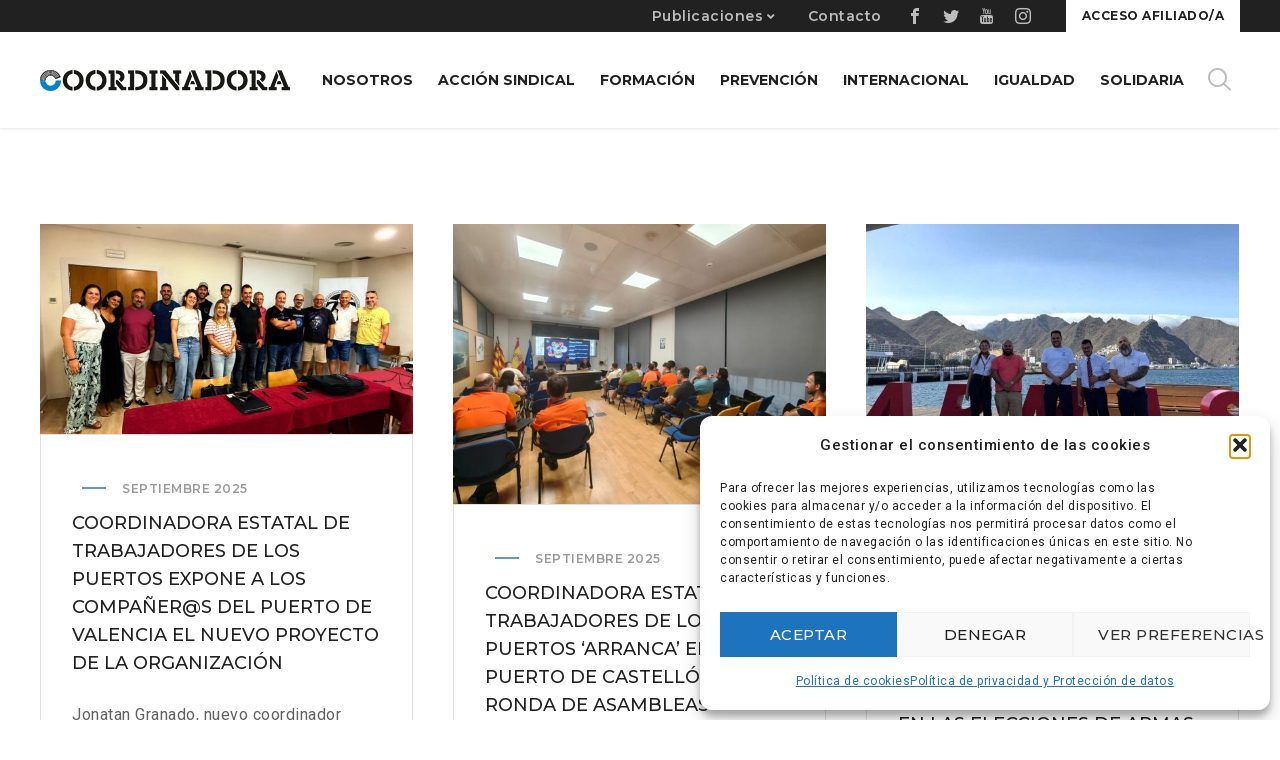

--- FILE ---
content_type: text/html; charset=UTF-8
request_url: https://www.coordinadora.org/web/category/coordinadora/cetp/navieras/
body_size: 31928
content:
<!DOCTYPE html>
<html class="no-js" lang="es" id="html">
<head>
	<!-- META TAGS -->
	<meta charset="UTF-8" />
	<meta name="viewport" content="width=device-width, initial-scale=1, maximum-scale=8">
	<!-- LINK TAGS -->
	<link rel="pingback" href="https://www.coordinadora.org/xmlrpc.php" />
	<title>Navieras &#8211; Coordinadora Estatal de Trabajadores del Mar</title>
<link data-rocket-preload as="style" href="https://fonts.googleapis.com/css?family=Montserrat%3A400%2C500%2C600%2C700%7CRoboto%3A400%2C500%2C700%26amp%3Bsubset%3Dlatin%2Clatin-ext&#038;display=swap" rel="preload">
<link href="https://fonts.googleapis.com/css?family=Montserrat%3A400%2C500%2C600%2C700%7CRoboto%3A400%2C500%2C700%26amp%3Bsubset%3Dlatin%2Clatin-ext&#038;display=swap" media="print" onload="this.media=&#039;all&#039;" rel="stylesheet">
<noscript><link rel="stylesheet" href="https://fonts.googleapis.com/css?family=Montserrat%3A400%2C500%2C600%2C700%7CRoboto%3A400%2C500%2C700%26amp%3Bsubset%3Dlatin%2Clatin-ext&#038;display=swap"></noscript>
                        <script>
                            /* You can add more configuration options to webfontloader by previously defining the WebFontConfig with your options */
                            if ( typeof WebFontConfig === "undefined" ) {
                                WebFontConfig = new Object();
                            }
                            WebFontConfig['google'] = {families: ['Montserrat:100,200,300,400,500,600,700,800,900,100italic,200italic,300italic,400italic,500italic,600italic,700italic,800italic,900italic', 'Roboto:100,300,400,500,700,900,100italic,300italic,400italic,500italic,700italic,900italic']};

                            (function() {
                                var wf = document.createElement( 'script' );
                                wf.src = 'https://ajax.googleapis.com/ajax/libs/webfont/1.5.3/webfont.js';
                                wf.type = 'text/javascript';
                                wf.async = 'true';
                                var s = document.getElementsByTagName( 'script' )[0];
                                s.parentNode.insertBefore( wf, s );
                            })();
                        </script>
                        <meta name='robots' content='max-image-preview:large' />
	<style>img:is([sizes="auto" i], [sizes^="auto," i]) { contain-intrinsic-size: 3000px 1500px }</style>
	<link rel='dns-prefetch' href='//maps.google.com' />
<link rel='dns-prefetch' href='//www.googletagmanager.com' />
<link rel='dns-prefetch' href='//fonts.googleapis.com' />
<link href='https://fonts.gstatic.com' crossorigin rel='preconnect' />
<link rel="alternate" type="application/rss+xml" title="Coordinadora Estatal de Trabajadores del Mar &raquo; Feed" href="https://www.coordinadora.org/feed/" />
<link rel="alternate" type="application/rss+xml" title="Coordinadora Estatal de Trabajadores del Mar &raquo; Feed de los comentarios" href="https://www.coordinadora.org/comments/feed/" />
<link rel="alternate" type="application/rss+xml" title="Coordinadora Estatal de Trabajadores del Mar &raquo; Categoría Navieras del feed" href="https://www.coordinadora.org/web/category/coordinadora/cetp/navieras/feed/" />
<style id='wp-emoji-styles-inline-css' type='text/css'>

	img.wp-smiley, img.emoji {
		display: inline !important;
		border: none !important;
		box-shadow: none !important;
		height: 1em !important;
		width: 1em !important;
		margin: 0 0.07em !important;
		vertical-align: -0.1em !important;
		background: none !important;
		padding: 0 !important;
	}
</style>
<link rel='stylesheet' id='wp-block-library-css' href='https://www.coordinadora.org/wp-includes/css/dist/block-library/style.min.css?ver=6.8.2' type='text/css' media='all' />
<style id='classic-theme-styles-inline-css' type='text/css'>
/*! This file is auto-generated */
.wp-block-button__link{color:#fff;background-color:#32373c;border-radius:9999px;box-shadow:none;text-decoration:none;padding:calc(.667em + 2px) calc(1.333em + 2px);font-size:1.125em}.wp-block-file__button{background:#32373c;color:#fff;text-decoration:none}
</style>
<style id='global-styles-inline-css' type='text/css'>
:root{--wp--preset--aspect-ratio--square: 1;--wp--preset--aspect-ratio--4-3: 4/3;--wp--preset--aspect-ratio--3-4: 3/4;--wp--preset--aspect-ratio--3-2: 3/2;--wp--preset--aspect-ratio--2-3: 2/3;--wp--preset--aspect-ratio--16-9: 16/9;--wp--preset--aspect-ratio--9-16: 9/16;--wp--preset--color--black: #000000;--wp--preset--color--cyan-bluish-gray: #abb8c3;--wp--preset--color--white: #ffffff;--wp--preset--color--pale-pink: #f78da7;--wp--preset--color--vivid-red: #cf2e2e;--wp--preset--color--luminous-vivid-orange: #ff6900;--wp--preset--color--luminous-vivid-amber: #fcb900;--wp--preset--color--light-green-cyan: #7bdcb5;--wp--preset--color--vivid-green-cyan: #00d084;--wp--preset--color--pale-cyan-blue: #8ed1fc;--wp--preset--color--vivid-cyan-blue: #0693e3;--wp--preset--color--vivid-purple: #9b51e0;--wp--preset--gradient--vivid-cyan-blue-to-vivid-purple: linear-gradient(135deg,rgba(6,147,227,1) 0%,rgb(155,81,224) 100%);--wp--preset--gradient--light-green-cyan-to-vivid-green-cyan: linear-gradient(135deg,rgb(122,220,180) 0%,rgb(0,208,130) 100%);--wp--preset--gradient--luminous-vivid-amber-to-luminous-vivid-orange: linear-gradient(135deg,rgba(252,185,0,1) 0%,rgba(255,105,0,1) 100%);--wp--preset--gradient--luminous-vivid-orange-to-vivid-red: linear-gradient(135deg,rgba(255,105,0,1) 0%,rgb(207,46,46) 100%);--wp--preset--gradient--very-light-gray-to-cyan-bluish-gray: linear-gradient(135deg,rgb(238,238,238) 0%,rgb(169,184,195) 100%);--wp--preset--gradient--cool-to-warm-spectrum: linear-gradient(135deg,rgb(74,234,220) 0%,rgb(151,120,209) 20%,rgb(207,42,186) 40%,rgb(238,44,130) 60%,rgb(251,105,98) 80%,rgb(254,248,76) 100%);--wp--preset--gradient--blush-light-purple: linear-gradient(135deg,rgb(255,206,236) 0%,rgb(152,150,240) 100%);--wp--preset--gradient--blush-bordeaux: linear-gradient(135deg,rgb(254,205,165) 0%,rgb(254,45,45) 50%,rgb(107,0,62) 100%);--wp--preset--gradient--luminous-dusk: linear-gradient(135deg,rgb(255,203,112) 0%,rgb(199,81,192) 50%,rgb(65,88,208) 100%);--wp--preset--gradient--pale-ocean: linear-gradient(135deg,rgb(255,245,203) 0%,rgb(182,227,212) 50%,rgb(51,167,181) 100%);--wp--preset--gradient--electric-grass: linear-gradient(135deg,rgb(202,248,128) 0%,rgb(113,206,126) 100%);--wp--preset--gradient--midnight: linear-gradient(135deg,rgb(2,3,129) 0%,rgb(40,116,252) 100%);--wp--preset--font-size--small: 13px;--wp--preset--font-size--medium: 20px;--wp--preset--font-size--large: 36px;--wp--preset--font-size--x-large: 42px;--wp--preset--spacing--20: 0.44rem;--wp--preset--spacing--30: 0.67rem;--wp--preset--spacing--40: 1rem;--wp--preset--spacing--50: 1.5rem;--wp--preset--spacing--60: 2.25rem;--wp--preset--spacing--70: 3.38rem;--wp--preset--spacing--80: 5.06rem;--wp--preset--shadow--natural: 6px 6px 9px rgba(0, 0, 0, 0.2);--wp--preset--shadow--deep: 12px 12px 50px rgba(0, 0, 0, 0.4);--wp--preset--shadow--sharp: 6px 6px 0px rgba(0, 0, 0, 0.2);--wp--preset--shadow--outlined: 6px 6px 0px -3px rgba(255, 255, 255, 1), 6px 6px rgba(0, 0, 0, 1);--wp--preset--shadow--crisp: 6px 6px 0px rgba(0, 0, 0, 1);}:where(.is-layout-flex){gap: 0.5em;}:where(.is-layout-grid){gap: 0.5em;}body .is-layout-flex{display: flex;}.is-layout-flex{flex-wrap: wrap;align-items: center;}.is-layout-flex > :is(*, div){margin: 0;}body .is-layout-grid{display: grid;}.is-layout-grid > :is(*, div){margin: 0;}:where(.wp-block-columns.is-layout-flex){gap: 2em;}:where(.wp-block-columns.is-layout-grid){gap: 2em;}:where(.wp-block-post-template.is-layout-flex){gap: 1.25em;}:where(.wp-block-post-template.is-layout-grid){gap: 1.25em;}.has-black-color{color: var(--wp--preset--color--black) !important;}.has-cyan-bluish-gray-color{color: var(--wp--preset--color--cyan-bluish-gray) !important;}.has-white-color{color: var(--wp--preset--color--white) !important;}.has-pale-pink-color{color: var(--wp--preset--color--pale-pink) !important;}.has-vivid-red-color{color: var(--wp--preset--color--vivid-red) !important;}.has-luminous-vivid-orange-color{color: var(--wp--preset--color--luminous-vivid-orange) !important;}.has-luminous-vivid-amber-color{color: var(--wp--preset--color--luminous-vivid-amber) !important;}.has-light-green-cyan-color{color: var(--wp--preset--color--light-green-cyan) !important;}.has-vivid-green-cyan-color{color: var(--wp--preset--color--vivid-green-cyan) !important;}.has-pale-cyan-blue-color{color: var(--wp--preset--color--pale-cyan-blue) !important;}.has-vivid-cyan-blue-color{color: var(--wp--preset--color--vivid-cyan-blue) !important;}.has-vivid-purple-color{color: var(--wp--preset--color--vivid-purple) !important;}.has-black-background-color{background-color: var(--wp--preset--color--black) !important;}.has-cyan-bluish-gray-background-color{background-color: var(--wp--preset--color--cyan-bluish-gray) !important;}.has-white-background-color{background-color: var(--wp--preset--color--white) !important;}.has-pale-pink-background-color{background-color: var(--wp--preset--color--pale-pink) !important;}.has-vivid-red-background-color{background-color: var(--wp--preset--color--vivid-red) !important;}.has-luminous-vivid-orange-background-color{background-color: var(--wp--preset--color--luminous-vivid-orange) !important;}.has-luminous-vivid-amber-background-color{background-color: var(--wp--preset--color--luminous-vivid-amber) !important;}.has-light-green-cyan-background-color{background-color: var(--wp--preset--color--light-green-cyan) !important;}.has-vivid-green-cyan-background-color{background-color: var(--wp--preset--color--vivid-green-cyan) !important;}.has-pale-cyan-blue-background-color{background-color: var(--wp--preset--color--pale-cyan-blue) !important;}.has-vivid-cyan-blue-background-color{background-color: var(--wp--preset--color--vivid-cyan-blue) !important;}.has-vivid-purple-background-color{background-color: var(--wp--preset--color--vivid-purple) !important;}.has-black-border-color{border-color: var(--wp--preset--color--black) !important;}.has-cyan-bluish-gray-border-color{border-color: var(--wp--preset--color--cyan-bluish-gray) !important;}.has-white-border-color{border-color: var(--wp--preset--color--white) !important;}.has-pale-pink-border-color{border-color: var(--wp--preset--color--pale-pink) !important;}.has-vivid-red-border-color{border-color: var(--wp--preset--color--vivid-red) !important;}.has-luminous-vivid-orange-border-color{border-color: var(--wp--preset--color--luminous-vivid-orange) !important;}.has-luminous-vivid-amber-border-color{border-color: var(--wp--preset--color--luminous-vivid-amber) !important;}.has-light-green-cyan-border-color{border-color: var(--wp--preset--color--light-green-cyan) !important;}.has-vivid-green-cyan-border-color{border-color: var(--wp--preset--color--vivid-green-cyan) !important;}.has-pale-cyan-blue-border-color{border-color: var(--wp--preset--color--pale-cyan-blue) !important;}.has-vivid-cyan-blue-border-color{border-color: var(--wp--preset--color--vivid-cyan-blue) !important;}.has-vivid-purple-border-color{border-color: var(--wp--preset--color--vivid-purple) !important;}.has-vivid-cyan-blue-to-vivid-purple-gradient-background{background: var(--wp--preset--gradient--vivid-cyan-blue-to-vivid-purple) !important;}.has-light-green-cyan-to-vivid-green-cyan-gradient-background{background: var(--wp--preset--gradient--light-green-cyan-to-vivid-green-cyan) !important;}.has-luminous-vivid-amber-to-luminous-vivid-orange-gradient-background{background: var(--wp--preset--gradient--luminous-vivid-amber-to-luminous-vivid-orange) !important;}.has-luminous-vivid-orange-to-vivid-red-gradient-background{background: var(--wp--preset--gradient--luminous-vivid-orange-to-vivid-red) !important;}.has-very-light-gray-to-cyan-bluish-gray-gradient-background{background: var(--wp--preset--gradient--very-light-gray-to-cyan-bluish-gray) !important;}.has-cool-to-warm-spectrum-gradient-background{background: var(--wp--preset--gradient--cool-to-warm-spectrum) !important;}.has-blush-light-purple-gradient-background{background: var(--wp--preset--gradient--blush-light-purple) !important;}.has-blush-bordeaux-gradient-background{background: var(--wp--preset--gradient--blush-bordeaux) !important;}.has-luminous-dusk-gradient-background{background: var(--wp--preset--gradient--luminous-dusk) !important;}.has-pale-ocean-gradient-background{background: var(--wp--preset--gradient--pale-ocean) !important;}.has-electric-grass-gradient-background{background: var(--wp--preset--gradient--electric-grass) !important;}.has-midnight-gradient-background{background: var(--wp--preset--gradient--midnight) !important;}.has-small-font-size{font-size: var(--wp--preset--font-size--small) !important;}.has-medium-font-size{font-size: var(--wp--preset--font-size--medium) !important;}.has-large-font-size{font-size: var(--wp--preset--font-size--large) !important;}.has-x-large-font-size{font-size: var(--wp--preset--font-size--x-large) !important;}
:where(.wp-block-post-template.is-layout-flex){gap: 1.25em;}:where(.wp-block-post-template.is-layout-grid){gap: 1.25em;}
:where(.wp-block-columns.is-layout-flex){gap: 2em;}:where(.wp-block-columns.is-layout-grid){gap: 2em;}
:root :where(.wp-block-pullquote){font-size: 1.5em;line-height: 1.6;}
</style>
<link rel='stylesheet' id='cmplz-general-css' href='https://www.coordinadora.org/wp-content/plugins/complianz-gdpr/assets/css/cookieblocker.min.css?ver=1757336798' type='text/css' media='all' />
<link rel='stylesheet' id='globax_enovathemes-parent-style-css' href='https://www.coordinadora.org/wp-content/themes/globax/style.css?ver=6.8.2' type='text/css' media='all' />
<link rel='stylesheet' id='globax-style-css' href='https://www.coordinadora.org/wp-content/themes/globax-child/style.css?ver=6.8.2' type='text/css' media='all' />

<link rel='stylesheet' id='dynamic-styles-css' href='https://www.coordinadora.org/wp-content/themes/globax/css/dynamic-styles.css?ver=6.8.2' type='text/css' media='all' />
<style id='dynamic-styles-inline-css' type='text/css'>
body,input,select,pre,code,kbd,samp,dt,#cancel-comment-reply-link,.box-item-content, textarea, .widget_price_filter .price_label {font-size:16px;font-weight:400;font-family:Roboto;line-height:28px;letter-spacing:0.5px;color:#616161;}.stylish-line-box > .stylish-line > .stylish-subtitle {font-family:Roboto;}.widget_twitter .tweet-time,.widget_categories ul li a,.widget_pages ul li a,.widget_archive ul li a,.widget_meta ul li a,.widget_layered_nav ul li a,.widget_nav_menu ul li a,.widget_product_categories ul li a,.widget_recent_entries ul li a, .widget_rss ul li a,.widget_icl_lang_sel_widget li a,.recentcomments a,.widget_product_search form button:before,.page-content-wrap .widget_shopping_cart .cart_list li .remove,.blog-header + .et-breadcrumbs,.tech-header + .et-breadcrumbs,.project-header + .et-breadcrumbs,.product-header + .et-breadcrumbs,.product_meta > *:not(.product-summary-title) span,.product_meta > *:not(.product-summary-title) a {color:#616161 !important;}.et-breadcrumbs a:after {background-color:#616161 !important;}h1,h2,h3,h4,h5,h6, .woocommerce-page #et-content .shop_table .product-name > a:not(.yith-wcqv-button),.woocommerce-Tabs-panel .shop_attributes th,#reply-title,.product .summary .price,.widget_products .product_list_widget > li .product-title,.widget_recently_viewed_products .product_list_widget > li .product-title,.widget_recent_reviews .product_list_widget > li .product-title,.widget_top_rated_products .product_list_widget > li .product-title,.et-circle-progress .percent,.et-timer .timer-count,.pricing-currency,.pricing-price,.woocommerce-MyAccount-navigation li a {font-family:Montserrat;text-transform:none;font-weight:500;letter-spacing:0px;color:#212121;}.woocommerce-page #et-content .shop_table .product-name > a:not(.yith-wcqv-button),.widget_et_recent_entries .post-title a,.woocommerce-tabs .tabs li a {color:#212121 !important;}.page-content-wrap .widget_shopping_cart .cart-product-title a,.et-circle-progress .percent {color:#212121;}h1 {font-size:40px; line-height:56px;}h2 {font-size:40px; line-height:48px;}h3 {font-size:32px; line-height:40px;}h4 {font-size:24px; line-height:32px;}h5 {font-size:20px; line-height:28px;}h6 {font-size:14px; line-height:24px;}.woocommerce-Tabs-panel h2,.widget_products .product_list_widget > li .product-title,.widget_recently_viewed_products .product_list_widget > li .product-title,.widget_recent_reviews .product_list_widget > li .product-title,.widget_top_rated_products .product_list_widget > li .product-title,.shop_table .product-name > a:not(.yith-wcqv-button){font-size:14px; line-height:24px;}.woocommerce h2{font-size:24px; line-height:32px;}.et-timer .timer-count,.product-title-section > .post-title{font-size:40px; line-height:56px;}.woocommerce-review__author{font-size:20px; line-height:28px;}.woocommerce .comment-reply-title{font-size:32px; line-height:40px;}textarea, select, input[type="date"], input[type="datetime"], input[type="datetime-local"], input[type="email"], input[type="month"], input[type="number"], input[type="password"], input[type="search"], input[type="tel"], input[type="text"], input[type="time"], input[type="url"], input[type="week"], input[type="file"], .select2-container--default .select2-selection--single,.post-meta > *,.full #loop-posts .format-quote .post-excerpt,.full #loop-posts .format-status .post-excerpt,.single-post-page > .format-quote .post-excerpt,.single-post-page > .format-status .post-excerpt,.full .format-quote .post-quote-auther,.full .format-status .post-status-auther,.single-post-page > .format-quote .post-quote-auther,.single-post-page > .format-status .post-status-auther,blockquote,q,.widget_categories ul li a,.widget_pages ul li a,.widget_archive ul li a,.widget_meta ul li a,.widget_nav_menu ul li a,.widget_schedule ul li,.widget_product_categories ul li a,.project-category,.product .onsale,.product .product-status,.product .price,.woocommerce-tabs .tabs li a,th,.woocommerce-review__author,.et-blockquote .quote,.et-ghost-title > .ghost-title,.et-line-button,.et-inline-button,.et-progress .percent,.et-counter > span,.et-person .person-subtitle,.pricing-label,.testimonial-content {font-family:Montserrat;}.stylish-line-ghost-middle,.stylish-line-ghost-before,.stylish-line-ghost-after,.woocommerce-review__author:after,#yith-quick-view-content .price:after {background-color:#5a98d2;}#loop-posts .post-title:hover,#loop-posts .post-title a:hover,.recent-posts .post-title:hover,.recent-posts .post-title a:hover,.loop-product .post-title:hover,.loop-product .post-title a:hover,.related-posts .post .post-title a:hover,.project-layout .project .post-body .post-title a:hover,.project-layout .project .project-category a:hover,.widget_recent_comments li:before,.product .summary .price ins,.product-title-section .price ins,.page-content-wrap .widget_shopping_cart .cart-product-title a:hover,.page-content-wrap .widget_shopping_cart .cart-product-title:hover a,.widget_products .product_list_widget > li > a:hover .product-title,.widget_recently_viewed_products .product_list_widget > li > a:hover .product-title,.widget_recent_reviews .product_list_widget > li > a:hover .product-title,.widget_top_rated_products .product_list_widget > li > a:hover .product-title,.search-posts .post-title a:hover,.search-posts .post-title:hover a,.et-testimonial-item .rating span,.et-accordion .toggle-ind,.et-accordion .toggle-icon,.tabset .tab .icon,.testimonial-content:before,.testimonial-alt .testimonial-title {color:#5a98d2;}.post-meta a:hover,.project-meta ul a:not(.social-share):hover,.widget_et_recent_entries .post-title:hover a,.widget_twitter .tweet-time,.widget_categories ul li a:hover,.widget_pages ul li a:hover,.widget_archive ul li a:hover,.widget_meta ul li a:hover,.widget_layered_nav ul li a:hover,.widget_nav_menu ul li a:hover,.widget_product_categories ul li a:hover,.widget_recent_entries ul li a:hover, .widget_rss ul li a:hover,.widget_icl_lang_sel_widget li a:hover,.recentcomments a:hover,#yith-quick-view-close:hover,.page-content-wrap .widget_shopping_cart .cart_list li .remove:hover,.woocommerce-page #et-content .shop_table .product-name > a:not(.yith-wcqv-button):hover,.project-social-share > .social-links > a:hover,.product .summary .post-social-share > .social-links > a:hover,.product_meta > *:not(.product-summary-title) a:hover,.woocommerce-MyAccount-navigation li.is-active a {color:#5a98d2 !important;}.comment-reply-link:hover,.enovathemes-navigation li a:hover,.enovathemes-navigation li .current,.post-image-overlay > .overlay-read-more:hover,.post-image-overlay > .post-image-overlay-content > .overlay-read-more:hover,.post-sticky,.post-media .flex-direction-nav li a:hover,.post-media .flex-control-nav li a:hover,.post-media .flex-control-nav li a.flex-active,.slick-dots li button:hover,.slick-dots li.slick-active button,.owl-carousel .owl-nav > *:hover,.enovathemes-filter .filter:before,.overlay-flip-hor .overlay-hover .post-image-overlay, .overlay-flip-ver .overlay-hover .post-image-overlay,.image-move-up .post-image-overlay,.image-move-down .post-image-overlay,.image-move-left .post-image-overlay,.image-move-right .post-image-overlay,.overlay-image-move-up .post-image-overlay,.overlay-image-move-down .post-image-overlay,.overlay-image-move-left .post-image-overlay,.overlay-image-move-right .post-image-overlay,.product .onsale,.product .product-status,.product-quick-view:hover,.woocommerce-store-notice.demo_store,.shop_table .product-remove a:hover,.tabset .tab.active,.et-mailchimp input[type="text"] + .after,.owl-carousel .owl-dots > .owl-dot.active,.pricing-label,.pricing-footer .et-button:hover,.mob-menu-toggle-alt,.widget_title:before,.blog-header + .et-breadcrumbs > .container > *:before,.tech-header + .et-breadcrumbs > .container > *:before,.project-header + .et-breadcrumbs > .container > *:before,.product-header + .et-breadcrumbs > .container > *:before,.post-meta > *:before,.stylish-button:after,.stylish-button + a:after,.full #loop-posts .format-link .post-body-inner,.single-post-page > .format-link .format-container,.full #loop-posts .format-status .post-body-inner:before,.full #loop-posts .format-quote .post-body-inner:before,.single-post-page > .post.format-quote > .post-inner > .post-body .format-container:before,.single-post-page > .post.format-status > .post-inner > .post-body .format-container:before,.post-highlight:before,blockquote:before,q:before,.full .format-quote .post-quote-auther:after,.full .format-status .post-status-auther:after,.single-post-page > .format-quote .post-quote-auther:after,.single-post-page > .format-status .post-status-auther:after,.post-single-navigation a:hover,.post-social-share > .social-links > a:hover,.stylish-dash:after,#reply-title:after,.widget_categories ul li a:before,.widget_pages ul li a:before,.widget_archive ul li a:before,.widget_meta ul li a:before,.widget_nav_menu ul li a:before,.widget_schedule ul li:before,.widget_product_categories ul li a:before,.widget_categories ul li a:after,.widget_pages ul li a:after,.widget_archive ul li a:after,.widget_meta ul li a:after,.widget_nav_menu ul li a:after,.widget_product_categories ul li a:after,.project-single-navigation > *:hover,.project-meta ul li:before,.product_meta > *:not(.product-summary-title):before,.woocommerce-tabs .tabs li a:hover,.woocommerce-tabs .tabs li.active a,.widget .image-container:before,.et-blockquote .quote:before,.et-person .social-links a:hover,.et-person-alt > .under-image-content:before,.et-timeline-item .timeline-item-icon {background-color:#5a98d2;}.mejs-controls .mejs-time-rail .mejs-time-current,.slick-slider .slick-prev:hover,.slick-slider .slick-next:hover,#project-gallery .owl-nav > .owl-prev:hover,#project-gallery .owl-nav > .owl-next:hover,.et-tweets ul.slick-dots li.slick-active button {background-color:#5a98d2 !important;}.full #loop-posts .format-status .post-body-inner:after,.full #loop-posts .format-quote .post-body-inner:after,.single-post-page > .post.format-quote > .post-inner > .post-body .format-container:after,.single-post-page > .post.format-status > .post-inner > .post-body .format-container:after,.post-highlight:after,blockquote:after,q:after,.et-blockquote .quote:after,.et-person-alt > .under-image-content:after {border-top:12px solid #5a98d2;border-bottom:12px solid #5a98d2;}#yith-wcwl-popup-message {color:#5a98d2 !important;box-shadow:inset 0 0 0 1px #5a98d2;}.enovathemes-navigation li a:hover,.enovathemes-navigation li .current {box-shadow:inset 0 0 0 2px #5a98d2 !important;}.yith-wcwl-add-to-wishlist a:hover,.yith-wcwl-wishlistexistsbrowse.show a,.yith-wcwl-wishlistaddedbrowse.show a,.enovathemes-filter .filter:hover,.enovathemes-filter .filter.active {box-shadow:inset 0 0 0 2px #5a98d2 !important;background-color:#5a98d2;}.yith-wcwl-add-to-wishlist a.active:after {border:2px solid #5a98d2;border-top:2px solid #5a98d2;}.yith-wcwl-add-to-wishlist a.active:hover:after {border:2px solid #5a98d2;border-top:2px solid #ffffff;}.show a.active:after,.show a.active:hover:after {border:2px solid #5a98d2 !important;border-top:2px solid #ffffff !important;}.ajax-add-to-cart-loading .circle-loader {border-left-color:#5a98d2;}.ajax-add-to-cart-loading .load-complete {border-color:#5a98d2 !important;}.ajax-add-to-cart-loading .checkmark:after {border-right:2px solid #5a98d2;border-top:2px solid #5a98d2;}.widget_price_filter .ui-slider-horizontal .ui-slider-range {background-color:#5a98d2 !important;}.widget_price_filter .ui-slider .ui-slider-handle {border:2px solid #5a98d2;}.highlight-true .testimonial-content {box-shadow:inset 0 0 0 1px #5a98d2;border-color:#5a98d2;}.highlight-true .testimonial-content:after {border-color:#5a98d2 transparent transparent transparent;}ul.chat li:nth-child(2n+2) > p {background-color:rgba(90,152,210,0.2);color:#5a98d2 !important;}.post-tags-single a:hover,.widget_tag_cloud .tagcloud a:hover,.widget_product_tag_cloud .tagcloud a:hover,.project-tags a:hover {background-color:#5a98d2 !important;}.nivo-lightbox-prev:hover, .nivo-lightbox-next:hover, .nivo-lightbox-close:hover{background-color:rgb(60,122,180) !important;}a,a:visited,.comment-meta .comment-date-time a:hover,.comment-author a:hover,.comment-content .edit-link a a,#cancel-comment-reply-link:hover,.woocommerce-review-link {color:#5a98d2;opacity:1;}a:hover,.comment-content .edit-link a a:hover,.woocommerce-review-link:hover,.product_meta a:hover {color:#212121;}.one-page-bullets,#multiscroll-nav {background-color:#f5f5f5;}.one-page-bullets ul li a,#multiscroll-nav li a {background-color:#212121;}.one-page-bullets ul li a:hover,.one-page-bullets ul li.one-page-active a,#multiscroll-nav li a:hover,#multiscroll-nav li a.active {background-color:#5a98d2;}.one-page-bullets ul li a:before,#multiscroll-nav li:before {background-color:#212121;color:#ffffff;}body.layout-frame {padding:20px;}.layout-frame .site-sidebar {right:20px;top:20px;height:calc( 100% - 40px );}.layout-frame.sidebar-align-left .site-sidebar {right:auto !important;left:20px;top:20px;height:calc( 100% - 40px );}.body-borders > div:not(.shadow) {background-color:#ffffff;}.body-borders > .top-border,.body-borders > .bottom-border,.body-borders > .top-border:before,.body-borders > .bottom-border:before {height:20px;}.body-borders > .left-border,.body-borders > .right-border,.body-borders > .left-border:before,.body-borders > .right-border:before {width:20px;}.image-preloader,.image-loading {opacity:1 !important;visibility:visible !important;z-index:1 !important; -ms-transform:skewY(-25deg) translate3d(0,50%,0);transform:skewY(-25deg) translate3d(0,50%,0);}.image-preloader + img {-ms-transform:translate3d(0,20%,0);transform:translate3d(0,20%,0);}.image-loading {z-index:2 !important;}#to-top {width:48px;height:48px;line-height:48px !important;font-size:32px;border-radius:150px;color:#ffffff;background-color:#151515;}#to-top:hover {color:#ffffff;background-color:#5a98d2;}#to-top .et-ink {background-color:#ffffff;}.rich-header, .rich-header .parallax-container, .rich-header .fixed-container {height:150px;}.rich-header h1 {font-family:Montserrat; font-weight:700; font-size:26px; line-height:34px; letter-spacing:2px; text-transform:uppercase;}.rich-header p {font-family:Roboto; font-weight:400; font-size:14px; letter-spacing:1.5px; text-transform:uppercase;}.rich-header + .et-breadcrumbs {font-family:Montserrat; font-weight:500; font-size:16px; letter-spacing:0px; text-transform:none;}html,#gen-wrap {background-color:#ffffff;}.site-loading {background-color:#212121;color:#ffffff;}.site-loading svg path {fill:#ffffff;}.under-construction {background-color:#ffffff;}textarea, select, input[type="date"], input[type="datetime"], input[type="datetime-local"], input[type="email"], input[type="month"], input[type="number"], input[type="password"], input[type="search"], input[type="tel"], input[type="text"], input[type="time"], input[type="url"], input[type="week"], input[type="file"] {color:#616161;background-color:#ffffff;border-color:#e0e0e0;}.tech-page-search-form .search-icon,.widget_search form input[type="submit"] + .search-icon, .widget_product_search form input[type="submit"] + .search-icon {color:#616161 !important;}.select2-container--default .select2-selection--single {color:#616161 !important;background-color:#ffffff !important;border-color:#e0e0e0 !important;}.select2-container--default .select2-selection--single .select2-selection__rendered{color:#616161 !important;}.select2-dropdown,.select2-container--default .select2-search--dropdown .select2-search__field {background-color:#ffffff !important;}textarea:focus, select:focus, input[type="date"]:focus, input[type="datetime"]:focus, input[type="datetime-local"]:focus, input[type="email"]:focus, input[type="month"]:focus, input[type="number"]:focus, input[type="password"]:focus, input[type="search"]:focus, input[type="tel"]:focus, input[type="text"]:focus, input[type="time"]:focus, input[type="url"]:focus, input[type="week"]:focus, input[type="file"]:focus {color:#424242;border-color:#bdbdbd;background-color:#ffffff;}.tech-page-search-form [type="submit"]:hover + .search-icon,.widget_search form input[type="submit"]:hover + .search-icon, .widget_product_search form input[type="submit"]:hover + .search-icon {color:#424242 !important;}.select2-container--default .select2-selection--single:focus {color:#424242 !important;border-color:#bdbdbd !important;background-color:#ffffff !important;}.select2-container--default .select2-selection--single .select2-selection__rendered:focus{color:#424242 !important;}.select2-dropdown:focus,.select2-container--default .select2-search--dropdown .select2-search__field:focus {background-color:#ffffff !important;}input[type="button"], input[type="reset"], input[type="submit"], button, a.checkout-button, .return-to-shop a, .wishlist_table .product-add-to-cart a, .wishlist_table .yith-wcqv-button, a.woocommerce-button, #page-links > a, .edit-link a, .mobile-navigation .cart-contents, .page-content-wrap .woocommerce-mini-cart__buttons > a, .desk-menu > ul > [data-mm="true"] > .sub-menu .woocommerce-mini-cart__buttons > a.button, .mobile-navigation .woocommerce-mini-cart__buttons > a.button, .site-sidebar .woocommerce-mini-cart__buttons > a.button, .woocommerce .wishlist_table td.product-add-to-cart a, .desk-menu ul ul > li[data-button="true"] a, .error404-button, .product .summary button:hover {color:#ffffff !important;font-family:Montserrat; font-weight:700; letter-spacing:0.5px; border-radius:0px !important; background-color:#5a98d2;}.post-read-more,.comment-reply-link,.et-ajax-loader,.enovathemes-filter .filter,.enovathemes-filter .filter:before,.header-top .top-button,.menu-under-logo-true .header-button,.desk-menu > ul > li > a.menu-item-button,.woo-cart .woocommerce-mini-cart__buttons > a,.product-loop-button,.added_to_cart,.et-button,.product-quick-view {font-family:Montserrat; font-weight:700; letter-spacing:0.5px;border-radius:0px !important;}input[type="button"]:hover,input[type="reset"]:hover,input[type="submit"]:hover,button:hover,a.checkout-button:hover,.return-to-shop a:hover,.wishlist_table .product-add-to-cart a:hover,.wishlist_table .yith-wcqv-button:hover,a.woocommerce-button:hover,.woocommerce-mini-cart__buttons > a:hover,#page-links > a:hover,.edit-link a:hover,.et-ajax-loader:hover,.mobile-navigation .cart-contents:hover,.page-content-wrap .woocommerce-mini-cart__buttons > a:hover,.woocommerce .wishlist_table td.product-add-to-cart a:hover,.error404-button:hover,.product .summary button {color:#ffffff !important;background-color:#212121;}.et-ajax-loader.loading:hover:after {border:2px solid #ffffff;}.widget_price_filter .ui-slider .ui-slider-handle {background-color:#5a98d2;}.footer textarea, .footer select, .footer input[type="date"], .footer input[type="datetime"], .footer input[type="datetime-local"], .footer input[type="email"], .footer input[type="month"], .footer input[type="number"], .footer input[type="password"], .footer input[type="search"], .footer input[type="tel"], .footer input[type="text"], .footer input[type="time"], .footer input[type="url"], .footer input[type="week"], .footer input[type="file"] {color:#9e9e9e;background-color:#ffffff;border-color:#ffffff;}.footer textarea:focus, .footer select:focus, .footer input[type="date"]:focus, .footer input[type="datetime"]:focus, .footer input[type="datetime-local"]:focus, .footer input[type="email"]:focus, .footer input[type="month"]:focus, .footer input[type="number"]:focus, .footer input[type="password"]:focus, .footer input[type="search"]:focus, .footer input[type="tel"]:focus, .footer input[type="text"]:focus, .footer input[type="time"]:focus, .footer input[type="url"]:focus, .footer input[type="week"]:focus, .footer input[type="file"]:focus {color:#757575;border-color:#ffffff;background-color:#ffffff;}.footer input[type="button"], .footer input[type="reset"], .footer input[type="submit"], .footer button, .footer a.checkout-button, .footer a.woocommerce-button, .footer .widget_shopping_cart .woocommerce-mini-cart__buttons > a.button {color:#ffffff !important;background-color:#5a98d2;}.footer .widget_shopping_cart .woocommerce-mini-cart__buttons > a.button {color:#ffffff !important;}.footer input[type="button"]:hover,.footer input[type="reset"]:hover,.footer input[type="submit"]:hover,.footer button:hover,.footer a.checkout-button:hover,.footer a.woocommerce-button:hover,.footer .widget_shopping_cart .woocommerce-mini-cart__buttons > a.button:hover {color:#212121 !important;background-color:#ffffff;}.footer .widget_shopping_cart .woocommerce-mini-cart__buttons > a.button:hover {color:#212121 !important;}.footer .widget_search form input[type="submit"] + .search-icon, .footer .widget_product_search form button:before {color:#9e9e9e;}.site-sidebar textarea, .site-sidebar select, .site-sidebar input[type="date"], .site-sidebar input[type="datetime"], .site-sidebar input[type="datetime-local"], .site-sidebar input[type="email"], .site-sidebar input[type="month"], .site-sidebar input[type="number"], .site-sidebar input[type="password"], .site-sidebar input[type="search"], .site-sidebar input[type="tel"], .site-sidebar input[type="text"], .site-sidebar input[type="time"], .site-sidebar input[type="url"], .site-sidebar input[type="week"], .site-sidebar input[type="file"] {color:#9e9e9e;background-color:#ffffff;}.site-sidebar textarea:focus, .site-sidebar select:focus, .site-sidebar input[type="date"]:focus, .site-sidebar input[type="datetime"]:focus, .site-sidebar input[type="datetime-local"]:focus, .site-sidebar input[type="email"]:focus, .site-sidebar input[type="month"]:focus, .site-sidebar input[type="number"]:focus, .site-sidebar input[type="password"]:focus, .site-sidebar input[type="search"]:focus, .site-sidebar input[type="tel"]:focus, .site-sidebar input[type="text"]:focus, .site-sidebar input[type="time"]:focus, .site-sidebar input[type="url"]:focus, .site-sidebar input[type="week"]:focus, .site-sidebar input[type="file"]:focus {color:#757575;border-color:#ffffff;background-color:#ffffff;}.site-sidebar input[type="button"], .site-sidebar input[type="reset"], .site-sidebar input[type="submit"], .site-sidebar button, .site-sidebar a.checkout-button, .site-sidebar a.woocommerce-button, .site-sidebar .widget_shopping_cart .woocommerce-mini-cart__buttons > a.button {color:#ffffff !important;background-color:#5a98d2;}.site-sidebar .widget_shopping_cart .woocommerce-mini-cart__buttons > a.button {color:#ffffff !important;}.site-sidebar input[type="button"]:hover,.site-sidebar input[type="reset"]:hover,.site-sidebar input[type="submit"]:hover,.site-sidebar button:hover,.site-sidebar a.checkout-button:hover,.site-sidebar a.woocommerce-button:hover,.site-sidebar .widget_shopping_cart .woocommerce-mini-cart__buttons > a.button:hover {color:#212121 !important;background-color:#ffffff;}.site-sidebar .widget_shopping_cart .woocommerce-mini-cart__buttons > a.button:hover {color:#212121 !important;}.site-sidebar .widget_search form input[type="submit"] + .search-icon, .site-sidebar .widget_product_search form button:before {color:#9e9e9e;}.widget_mailchimp input[type="submit"]:hover {color:#ffffff !important;background-color:rgb(60,122,180) !important;}.site-sidebar {background-color:#212121;padding-top:48px;padding-bottom:48px;padding-right:32px;padding-left:32px;}.site-sidebar .widget {color:#bdbdbd;}.site-sidebar .widget_title {color:#ffffff;}.site-sidebar .widget a,.mobile-site-sidebar-toggle {color:#bdbdbd;}.site-sidebar .widget a:hover,.mobile-site-sidebar-toggle:hover {color:#ffffff;}.site-sidebar .widget_twitter .tweet-time,.site-sidebar .widget_categories ul li a,.site-sidebar .widget_pages ul li a,.site-sidebar .widget_archive ul li a,.site-sidebar .widget_meta ul li a,.site-sidebar .widget_layered_nav ul li a,.site-sidebar .widget_nav_menu ul li a,.site-sidebar .widget_product_categories ul li a,.site-sidebar .widget_recent_entries ul li a, .site-sidebar .widget_rss ul li a,.site-sidebar .widget_icl_lang_sel_widget li a,.site-sidebar .recentcomments a,.site-sidebar .widget_et_recent_entries .post-title a {color:#bdbdbd !important;}.site-sidebar .widget_twitter li:before,.site-sidebar .widget_recent_comments li:before,.site-sidebar .wp-caption-text, .site-sidebar .gallery-caption {color:#bdbdbd;}.site-sidebar .widget_twitter ul li {box-shadow:inset 0 0 0 1px rgba(189,189,189,0.5);}.site-sidebar .widget_et_recent_entries .post-title:hover a,.site-sidebar .widget_twitter .tweet-time,.site-sidebar .widget_categories ul li a:hover,.site-sidebar .widget_pages ul li a:hover,.site-sidebar .widget_archive ul li a:hover,.site-sidebar .widget_meta ul li a:hover,.site-sidebar .widget_layered_nav ul li a:hover,.site-sidebar .widget_nav_menu ul li a:hover,.site-sidebar .widget_product_categories ul li a:hover,.site-sidebar .widget_recent_entries ul li a:hover, .site-sidebar .widget_rss ul li a:hover,.site-sidebar .widget_icl_lang_sel_widget li a:hover,.site-sidebar .recentcomments a:hover,.site-sidebar .widget_et_recent_entries .post-title a:hover {color:#ffffff !important;}.site-sidebar .widget_tag_cloud .tagcloud a,.site-sidebar .widget_product_tag_cloud .tagcloud a,.site-sidebar .project-tags a {color:#bdbdbd !important;background-color:rgba(189,189,189,0.1);}.site-sidebar .widget_nav_menu ul li a.animate + ul li:before, .site-sidebar .widget_product_categories ul li a.animate + ul li:before {background-color:rgba(189,189,189,0.5);}.site-sidebar .widget_icl_lang_sel_widget li a,.site-sidebar .widget_calendar caption,.site-sidebar .widget_calendar th:first-child,.site-sidebar .widget_calendar th:last-child,.site-sidebar .widget_calendar td {border-color:rgba(189,189,189,0.5);}.site-sidebar .mejs-container, .site-sidebar .mejs-container,.site-sidebar .mejs-controls, .site-sidebar .mejs-embed, .site-sidebar .mejs-embed body {background:rgb(63,63,63) !important;}.site-sidebar .widget_schedule ul li {color:#bdbdbd;}.site-sidebar input[type="button"]:hover,.site-sidebar input[type="reset"]:hover,.site-sidebar input[type="submit"]:hover,.site-sidebar button:hover,.site-sidebar a.checkout-button:hover,.site-sidebar a.woocommerce-button:hover,.site-sidebar .woocommerce-mini-cart__buttons > a:hover {color:#212121;background-color:#ffffff;}.site-sidebar .widget_fast_contact_widget .sending:before {border-top:2px solid rgba(255,255,255,0.1);border-right:2px solid rgba(255,255,255,0.1);border-bottom:2px solid rgba(255,255,255,0.1);border-left:2px solid rgba(255,255,255,0.4);}.site-sidebar .widget_shopping_cart .cart-product-title > a,.site-sidebar .widget_shopping_cart .cart-product-title a .product-title,.site-sidebar .widget_products .product_list_widget > li > a .product-title, .site-sidebar .widget_recently_viewed_products .product_list_widget > li a .product-title, .site-sidebar .widget_recent_reviews .product_list_widget > li a .product-title, .site-sidebar .widget_top_rated_products .product_list_widget > li a .product-title,.site-sidebar .widget_layered_nav ul li a,.site-sidebar .widget_layered_nav_filters li a,.site-sidebar .widget_shopping_cart .cart_list li .remove {color:#bdbdbd !important;}.site-sidebar .widget_shopping_cart .cart-product-title > a:hover,.site-sidebar .widget_shopping_cart .cart_list li .remove:hover .product-title,.site-sidebar .widget_products .product_list_widget > li > a:hover .product-title, .site-sidebar .widget_recently_viewed_products .product_list_widget > li a:hover .product-title, .site-sidebar .widget_recent_reviews .product_list_widget > li a:hover .product-title, .site-sidebar .widget_top_rated_products .product_list_widget > li a:hover .product-title,.site-sidebar .widget_layered_nav_filters li:hover > a,.site-sidebar .widget_shopping_cart .cart_list li .remove:hover {color:#ffffff !important;}.site-sidebar .widget_layered_nav li a {color:#bdbdbd !important;}.site-sidebar .widget_shopping_cart .product_list_widget > li:not(:last-child):before,.site-sidebar .woocommerce-mini-cart__total:before {background-color:rgba(189,189,189,0.3) !important;}.site-sidebar .widget_price_filter .price_slider_wrapper .ui-widget-content {background-color:rgba(189,189,189,0.1) !important;}.site-sidebar .star-rating:before {color:rgba(189,189,189,0.3) !important;}.desk-menu > ul > [data-mm="true"] > .sub-menu li > a {color:#616161 !important;}.desk-menu > ul > [data-mm="true"] > .sub-menu li > a:hover {color:#ffffff !important;}.desk-menu > ul > [data-mm="true"] > .sub-menu > li > a,.desk-menu > ul > [data-mm="true"] > .sub-menu > li > a:hover {text-transform:uppercase;font-weight:700;font-family:Montserrat;font-size:12px;letter-spacing:1px;color:#212121 !important;}.desk-menu [data-mm="true"] > .sub-menu > li > a {padding:8px 16px 32px 16px !important;}.desk-menu [data-mm="true"] > .sub-menu > li > a:before {background:#e0e0e0;}.desk .header-top,.desk .header-top .slogan,.desk .header-top-menu > ul > li {height:32px;line-height:32px;}.header-top-menu ul li a {line-height:32px;}.header-top-menu ul li ul {top:32px;}.desk .header-top .top-button,.desk .header-top .header-social-links {margin-top:0px;}.header-top {background-color:rgba(33,33,33,1);}.desk.border-box-false .header-top {border-bottom:1px solid rgba(33,33,33,0);}.desk.border-box-true .header-top > .container {border-bottom:1px solid rgba(33,33,33,0);}.header-top .top-button {background-color:#ffffff;color:#212121;}.header-top .top-button:hover {color:#ffffff;background-color:#5a98d2;}.header-top .header-top-menu a {color:#BDBDBD;font-weight:600;font-family:Montserrat;font-size:14px;text-transform:none;letter-spacing:0.5px;}.header-top .header-top-menu li:hover > a {color:#ffffff;}.header-top .header-top-menu ul li ul a {color:#BDBDBD;background-color:#212121;}.header-top .header-top-menu ul li ul li:hover > a {color:#ffffff;background-color:#5a98d2;}.header-top .header-top-menu ul li ul {background-color:#212121;}.header-social-links a {color:#BDBDBD;}.header-social-links a:hover {color:#ffffff;}.desk.top-false {height:96px;}.header-search-modal.active {top:96px;}.desk.top-true {height:128px;}.desk.top-false.menu-under-logo-true {height:160px;}.desk.top-true.menu-under-logo-true {height:192px;}.desk.menu-under-logo-true.menu-under-logo-boxed-true {height:128px;}.desk.menu-under-logo-true.menu-under-logo-boxed-true.top-true {height:160px;}.desk .header-body {background-color:rgba(255,255,255,1);height:96px;}.desk.menu-under-logo-true .header-body {height:160px;}.desk.menu-under-logo-true.menu-under-logo-boxed-true .header-body {height:128px;}.logo-area, .desk .logo,.desk .logo-title {height:96px;line-height:96px;}.desk .logo-desk .normal-logo {-webkit-transform:translate(0px,0px);-ms-transform:translate(0px,0px);transform:translate(0px,0px);}.desk-menu > ul > li {margin-left:25px;height:96px;line-height:96px;}.desk.no-logo-true .left-part {padding-right:25px;}.desk-menu > ul > li > a {color:#212121;font-family:Montserrat; font-weight:700; font-size:14px; letter-spacing:0px; text-transform:uppercase;margin-top:30px;}.desk-menu > ul > li > a.menu-item-button {margin-top:26px;}.desk-menu > ul > li:hover > a,.desk-menu > ul > li.one-page-active > a,.desk-menu > ul > li.current-menu-item > a,.desk-menu > ul > li.current-menu-parent > a,.desk-menu > ul > li.current-menu-ancestor > a,.one-page-top .desk-menu > ul > li.current-menu-item > a,.one-page-top .desk-menu > ul > li.current-menu-parent > a,.one-page-top .desk-menu > ul > li.current-menu-ancestor > a {color:#5a98d2;}.effect-underline .desk-menu > ul > li > a:after,.effect-overline .desk-menu > ul > li > a:after,.effect-fill .desk-menu > ul > li:hover,.effect-fill .desk-menu > ul > li.one-page-active,.effect-fill .desk-menu > ul > li.current-menu-item,.effect-fill .desk-menu > ul > li.current-menu-parent,.effect-fill .desk-menu > ul > li.current-menu-ancestor,.effect-box .desk-menu > ul > li:hover > a,.effect-box .desk-menu > ul > li.one-page-active > a,.effect-box .desk-menu > ul > li.current-menu-item > a,.effect-box .desk-menu > ul > li.current-menu-parent > a,.effect-box .desk-menu > ul > li.current-menu-ancestor > a {background:rgba(90,152,210,1);}.effect-dottes .desk-menu > ul > li > a .dottes,.effect-dottes .desk-menu > ul > li > a .dottes:after,.effect-dottes .desk-menu > ul > li > a .dottes:before {background:rgba(90,152,210,1);}.one-page-top.effect-fill .desk-menu > ul > li:hover,.one-page-top.effect-fill .desk-menu > ul > li.one-page-active {background:rgba(90,152,210,1) !important;}.one-page-top.effect-box .desk-menu > ul > li:hover > a,.one-page-top.effect-box .desk-menu > ul > li.one-page-active > a {background:rgba(90,152,210,1) !important;}.effect-outline .desk-menu > ul > li:hover > a,.effect-outline .desk-menu > ul > li.one-page-active > a,.effect-outline .desk-menu > ul > li.current-menu-item > a,.effect-outline .desk-menu > ul > li.current-menu-parent > a,.effect-outline .desk-menu > ul > li.current-menu-ancestor > a {box-shadow:inset 0 0 0 2px rgba(90,152,210,1);}.one-page-top.effect-outline .desk-menu > ul > li:hover > a,.one-page-top.effect-outline .desk-menu > ul > li.one-page-active > a {box-shadow:inset 0 0 0 2px rgba(90,152,210,1) !important;}.effect-overline .desk-menu > ul > li > a:after {top:-30px;}.subeffect-hover-line .desk-menu .sub-menu > li > a:after {background:rgba(90,152,210,1);}.subeffect-hover-fill .desk-menu .sub-menu > li:hover {background:rgba(90,152,210,1);}.subeffect-hover-outline .desk-menu .sub-menu > li > a:after {box-shadow:inset 0 0 0 2px rgba(90,152,210,1);}.desk-menu > ul ul {background-color:#ffffff;border-top:4px solid #5a98d2;box-shadow:2px 1px 4px 1px rgba(0,0,0,0.1)}.desk-menu > ul > li > ul {top:96px;}.desk-menu .sub-menu a,.woo-cart .widget_shopping_cart {color:#616161;font-family:Roboto; font-weight:500; font-size:16px; text-transform:none;line-height:24px;}.desk-menu ul ul > li[data-button="true"] {line-height:24px;}.desk-menu .sub-menu li:hover > a {color:#ffffff;}.menu-under-logo-true .under-logo {height:64px;line-height:64px;}.under-logo .desk-menu > ul > li,.sticky-true.active.menu-under-logo-true .desk-menu > ul > li {height:64px;line-height:64px;}.under-logo .desk-menu > ul > li > a,.sticky-true.active.menu-under-logo-true .desk-menu > ul > li > a {margin-top:14px !important;}.effect-overline .under-logo .desk-menu > ul > li > a:after {top:-14px !important;}.under-logo .search-toggle,.under-logo .desk-cart-wrap,.under-logo .sidebar-toggle,.under-logo .menu-header-social-links {margin-top:12px !important;}.under-logo .language-switcher {margin-top:14px !important;}.under-logo .desk-menu > ul > li > ul,.sticky-true.active.menu-under-logo-true .under-logo .desk-menu > ul > li > ul {top:64px !important;}.menu-under-logo-true .woo-cart,.sticky-true.active.menu-under-logo-true .woo-cart {top:52px !important;}.menu-under-logo-true .header-button {background-color:#fd8c40;color:#ffffff;}.menu-under-logo-true .header-button:hover {background-color:#212121;color:#ffffff;}.menu-under-logo-true .header-search input[type="text"] {background-color:rgba(255,255,255,1);border-color:rgba(224,224,224,1) !important;color:#616161;}.menu-under-logo-true .header-search input[type="submit"] + .search-icon {color:#616161 !important;}.menu-under-logo-true .header-search input[type="submit"]:hover + .search-icon {color:rgb(9,9,9) !important;}.desk .search-toggle, .desk .desk-cart-wrap, .desk .sidebar-toggle,.desk .menu-header-social-links{margin-top:28px;}.menu-under-logo-true .header-search,.menu-under-logo-true .header-button,.menu-under-logo-true .header-slogan{margin-top:26px;}.header-search-modal {background:rgba(245,245,245,1);}.header-search-modal input[type="text"],.header-search-modal input[type="submit"] + .search-icon,.header-search-modal .modal-close {color:#616161 !important;}.under-logo {background-color:rgba(255,255,255,0);}.logopos-left .under-logo .sidebar-toggle,.logopos-right .under-logo .sidebar-toggle {color:#212121;}.menu-under-logo-true.menu-under-logo-boxed-true .under-logo {border-radius:0px;}.desk .search-toggle,.desk .cart-toggle,.desk .sidebar-toggle {color:#bdbdbd;}.revolution-slider-active .active .search-toggle,.revolution-slider-active .active .cart-toggle,.revolution-slider-active .active .sidebar-toggle {color:#bdbdbd !important;}.sticky-true.active .search-toggle,.sticky-true.active .cart-toggle,.sticky-true.active .sidebar-toggle {color:#bdbdbd;}.revolution-slider-active .active.active_2 .search-toggle,.revolution-slider-active .active.active_2 .cart-toggle,.revolution-slider-active .active.active_2 .sidebar-toggle {color:#bdbdbd !important;}.sticky-true.active.top-false {height:96px !important;}.sticky-true.active .header-search-modal.active {top:96px;}.sticky-true.active.top-true, .sticky-true.active.menu-under-logo-true {height:128px !important;}.sticky-true.active.menu-under-logo-true {height:160px !important;}.sticky-true.active.top-true.menu-under-logo-true {height:192px !important;}.sticky-true.active .header-body {background-color:rgba(255,255,255,1) !important;height:96px !important;}.sticky-true.active .logo,.sticky-true.active .logo-title,.sticky-true.active .logo-area {height:96px !important;line-height:96px !important;}.sticky-true.active.menu-under-logo-true .header-body {background-color:rgba(255,255,255,1) !important;height:96px !important;}.sticky-true.active .under-logo {background-color:rgba(255,255,255,0);}.sticky-true.active.menu-under-logo-true .logo,.sticky-true.active.menu-under-logo-true .logo-title,.sticky-true.active.menu-under-logo-true .logo-area {height:96px !important;line-height:96px !important;}.sticky-true.active .desk-menu > ul > li {height:96px !important;line-height:96px !important;}.sticky-true.active.menu-under-logo-true .desk-menu > ul > li {height:64px !important;line-height:64px !important;}.sticky-true.active .desk-menu > ul > li > a {color:#212121 !important;}.sticky-true.active .desk-menu > ul > li > a {margin-top:30px !important;}.sticky-true.active .desk-menu > ul > li > a.menu-item-button {margin-top:26px !important;}.sticky-true.active .desk-menu > ul > li:hover > a,.sticky-true.active .desk-menu > ul > li.one-page-active > a,.sticky-true.active .desk-menu > ul > li.current-menu-item > a,.sticky-true.active .desk-menu > ul > li.current-menu-parent > a,.sticky-true.active .desk-menu > ul > li.current-menu-ancestor > a,.sticky-true.active.one-page-top .desk-menu > ul > li.current-menu-item > a,.sticky-true.active.one-page-top .desk-menu > ul > li.current-menu-parent > a,.sticky-true.active.one-page-top .desk-menu > ul > li.current-menu-ancestor > a {color:#5a98d2 !important;}.sticky-true.active .desk-menu > ul > li > ul {top:96px !important;}.sticky-true.active .woo-cart {top:68px !important;}.sticky-true.active.effect-underline .desk-menu > ul > li > a:after,.sticky-true.active.effect-overline .desk-menu > ul > li > a:after,.sticky-true.active.effect-fill .desk-menu > ul > li:hover,.sticky-true.active.effect-fill .desk-menu > ul > li.one-page-active,.sticky-true.active.effect-fill .desk-menu > ul > li.current-menu-item,.sticky-true.active.effect-fill .desk-menu > ul > li.current-menu-parent,.sticky-true.active.effect-fill .desk-menu > ul > li.current-menu-ancestor,.sticky-true.active.effect-box .desk-menu > ul > li:hover > a,.sticky-true.active.effect-box .desk-menu > ul > li.one-page-active > a,.sticky-true.active.effect-box .desk-menu > ul > li.current-menu-item > a,.sticky-true.active.effect-box .desk-menu > ul > li.current-menu-parent > a,.sticky-true.active.effect-box .desk-menu > ul > li.current-menu-ancestor > a {background:rgba(90,152,210,1) !important;}.sticky-true.active.effect-dottes .desk-menu > ul > li > a .dottes,.sticky-true.active.effect-dottes .desk-menu > ul > li > a .dottes:after,.sticky-true.active.effect-dottes .desk-menu > ul > li > a .dottes:before {background:rgba(90,152,210,1) !important;}.sticky-true.active.one-page-top.effect-fill .desk-menu > ul > li:hover,.sticky-true.active.one-page-top.effect-fill .desk-menu > ul > li.one-page-active {background:rgba(90,152,210,1) !important;}.sticky-true.active.one-page-top.effect-box .desk-menu > ul > li:hover > a,.sticky-true.active.one-page-top.effect-box .desk-menu > ul > li.one-page-active > a {background:rgba(90,152,210,1) !important;}.sticky-true.active.effect-outline .desk-menu > ul > li:hover > a,.sticky-true.active.effect-outline .desk-menu > ul > li.one-page-active > a,.sticky-true.active.effect-outline .desk-menu > ul > li.current-menu-item > a,.sticky-true.active.effect-outline .desk-menu > ul > li.current-menu-parent > a,.sticky-true.active.effect-outline .desk-menu > ul > li.current-menu-ancestor > a {box-shadow:inset 0 0 0 2px rgba(90,152,210,1) !important;}.sticky-true.active.one-page-top.effect-outline .desk-menu > ul > li:hover > a,.sticky-true.active.one-page-top.effect-outline .desk-menu > ul > li.one-page-active > a {box-shadow:inset 0 0 0 2px rgba(90,152,210,1) !important;}.sticky-true.active.effect-overline.menu-under-logo-false .desk-menu > ul > li > a:after {top:-30px !important;}.sticky-true.active .search-toggle, .sticky-true.active .desk-cart-wrap, .sticky-true.active .sidebar-toggle,.sticky-true.active .menu-header-social-links {margin-top:28px !important;}.sticky-true.active.menu-under-logo-true .search-toggle, .sticky-true.active.menu-under-logo-true .desk-cart-wrap, .sticky-true.active.menu-under-logo-true .sidebar-toggle,.sticky-true.active.menu-under-logo-true .menu-header-social-links {margin-top:12px !important;}.sticky-true.active.menu-under-logo-true.logopos-left .desk-cart-wrap,.sticky-true.active.menu-under-logo-true.logopos-right .desk-cart-wrap {margin-top:28px !important;}.sticky-true.active.menu-under-logo-true {-webkit-transform:translateY(-96px) !important;-ms-transform:translateY(-96px) !important;transform:translateY(-96px) !important;}.sticky-true.active.top-true.menu-under-logo-true {-webkit-transform:translateY(-128px) !important;-ms-transform:translateY(-128px) !important;transform:translateY(-128px) !important;}.revolution-slider-active .sticky-true.active.top-false {height:96px !important;}.revolution-slider-active .sticky-true.active.top-true {height:128px !important;}.revolution-slider-active .sticky-true.active.menu-under-logo-true {height:160px !important;}.revolution-slider-active .sticky-true.active.menu-under-logo-true {height:160px !important;}.revolution-slider-active .sticky-true.active.top-true.menu-under-logo-true {height:192px !important;}.revolution-slider-active .sticky-true.active .header-body {background-color:rgba(255,255,255,1) !important;height:96px !important;}.revolution-slider-active .sticky-true.active .logo,.revolution-slider-active .sticky-true.active .logo-title,.revolution-slider-active .sticky-true.active .logo-area {height:96px !important;line-height:96px !important;}.revolution-slider-active .sticky-true.active.menu-under-logo-true .header-body {background-color:rgba(255,255,255,1) !important;height:96px !important;}.revolution-slider-active .sticky-true.active .under-logo {background-color:rgba(255,255,255,0);}.revolution-slider-active .sticky-true.active.menu-under-logo-true .logo,.revolution-slider-active .sticky-true.active.menu-under-logo-true .logo-title,.revolution-slider-active .sticky-true.active.menu-under-logo-true .logo-area {height:96px !important;line-height:96px !important;}.revolution-slider-active .sticky-true.active .desk-menu > ul > li {height:96px !important;line-height:96px !important;}.revolution-slider-active .sticky-true.active.menu-under-logo-true .desk-menu > ul > li {height:64px !important;line-height:64px !important;}.revolution-slider-active .sticky-true.active .desk-menu > ul > li > a {color:#212121 !important;}.revolution-slider-active .sticky-true.active .desk-menu > ul > li > a {margin-top:30px !important;}.revolution-slider-active .sticky-true.active.menu-under-logo-true .desk-menu > ul > li > a {margin-top:14px !important;}.revolution-slider-active .sticky-true.active .desk-menu > ul > li > a.menu-item-button {margin-top:26px !important;}.revolution-slider-active .sticky-true.active.menu-under-logo-true .desk-menu > ul > li > a.menu-item-button {margin-top:10px !important;}.revolution-slider-active .sticky-true.active .desk-menu > ul > li:hover > a,.revolution-slider-active .sticky-true.active .desk-menu > ul > li.one-page-active > a,.revolution-slider-active .sticky-true.active .desk-menu > ul > li.current-menu-item > a,.revolution-slider-active .sticky-true.active .desk-menu > ul > li.current-menu-parent > a,.revolution-slider-active .sticky-true.active .desk-menu > ul > li.current-menu-ancestor > a,.revolution-slider-active .sticky-true.active.one-page-top .desk-menu > ul > li.current-menu-item > a,.revolution-slider-active .sticky-true.active.one-page-top .desk-menu > ul > li.current-menu-parent > a,.revolution-slider-active .sticky-true.active.one-page-top .desk-menu > ul > li.current-menu-ancestor > a {color:#5a98d2 !important;}.revolution-slider-active .sticky-true.active .desk-menu > ul > li > ul {top:96px !important;}.revolution-slider-active .sticky-true.active.effect-underline .desk-menu > ul > li > a:after,.revolution-slider-active .sticky-true.active.effect-overline .desk-menu > ul > li > a:after,.revolution-slider-active .sticky-true.active.effect-fill .desk-menu > ul > li:hover,.revolution-slider-active .sticky-true.active.effect-fill .desk-menu > ul > li.one-page-active,.revolution-slider-active .sticky-true.active.effect-fill .desk-menu > ul > li.current-menu-item,.revolution-slider-active .sticky-true.active.effect-fill .desk-menu > ul > li.current-menu-parent,.revolution-slider-active .sticky-true.active.effect-fill .desk-menu > ul > li.current-menu-ancestor,.revolution-slider-active .sticky-true.active.effect-box .desk-menu > ul > li:hover > a,.revolution-slider-active .sticky-true.active.effect-box .desk-menu > ul > li.one-page-active > a,.revolution-slider-active .sticky-true.active.effect-box .desk-menu > ul > li.current-menu-item > a,.revolution-slider-active .sticky-true.active.effect-box .desk-menu > ul > li.current-menu-parent > a,.revolution-slider-active .sticky-true.active.effect-box .desk-menu > ul > li.current-menu-ancestor > a {background:rgba(90,152,210,1) !important;}.revolution-slider-active .sticky-true.active.effect-dottes .desk-menu > ul > li > a .dottes,.revolution-slider-active .sticky-true.active.effect-dottes .desk-menu > ul > li > a .dottes:after,.revolution-slider-active .sticky-true.active.effect-dottes .desk-menu > ul > li > a .dottes:before {background:rgba(90,152,210,1) !important;}.revolution-slider-active .sticky-true.active.one-page-top.effect-fill .desk-menu > ul > li:hover,.revolution-slider-active .sticky-true.active.one-page-top.effect-fill .desk-menu > ul > li.one-page-active {background:rgba(90,152,210,1) !important;}.revolution-slider-active .sticky-true.active.one-page-top.effect-box .desk-menu > ul > li:hover > a,.revolution-slider-active .sticky-true.active.one-page-top.effect-box .desk-menu > ul > li.one-page-active > a {background:rgba(90,152,210,1) !important;}.revolution-slider-active .sticky-true.active.effect-outline .desk-menu > ul > li:hover > a,.revolution-slider-active .sticky-true.active.effect-outline .desk-menu > ul > li.one-page-active > a,.revolution-slider-active .sticky-true.active.effect-outline .desk-menu > ul > li.current-menu-item > a,.revolution-slider-active .sticky-true.active.effect-outline .desk-menu > ul > li.current-menu-parent > a,.revolution-slider-active .sticky-true.active.effect-outline .desk-menu > ul > li.current-menu-ancestor > a {box-shadow:inset 0 0 0 2px rgba(90,152,210,1) !important;}.revolution-slider-active .sticky-true.active.one-page-top.effect-outline .desk-menu > ul > li:hover > a,.revolution-slider-active .sticky-true.active.one-page-top.effect-outline .desk-menu > ul > li.one-page-active > a {box-shadow:inset 0 0 0 2px rgba(90,152,210,1) !important;}.revolution-slider-active .sticky-true.active.effect-overline.menu-under-logo-false .desk-menu > ul > li > a:after {top:-30px !important;}.revolution-slider-active .sticky-true.active .search-toggle, .revolution-slider-active .sticky-true.active .desk-cart-wrap, .revolution-slider-active .sticky-true.active .sidebar-toggle,.revolution-slider-active .sticky-true.active .menu-header-social-links {margin-top:28px !important;}.revolution-slider-active .sticky-true.active.menu-under-logo-true.logopos-center .search-toggle, .revolution-slider-active .sticky-true.active.menu-under-logo-true.logopos-center .desk-cart-wrap, .revolution-slider-active .sticky-true.active.menu-under-logo-true.logopos-center .sidebar-toggle,.revolution-slider-active .sticky-true.active.menu-under-logo-true.logopos-center .menu-header-social-links {margin-top:12px !important;}.revolution-slider-active .sticky-true.active.menu-under-logo-true.logopos-left .search-toggle, .revolution-slider-active .sticky-true.active.menu-under-logo-true.logopos-left .desk-cart-wrap, .revolution-slider-active .sticky-true.active.menu-under-logo-true.logopos-left .sidebar-toggle,.revolution-slider-active .sticky-true.active.menu-under-logo-true.logopos-right .search-toggle, .revolution-slider-active .sticky-true.active.menu-under-logo-true.logopos-right .desk-cart-wrap, .revolution-slider-active .sticky-true.active.menu-under-logo-true.logopos-right .sidebar-toggle {margin-top:12px !important;}.revolution-slider-active .sticky-true.active.menu-under-logo-true.logopos-left .desk-cart-wrap,.revolution-slider-active .sticky-true.active.menu-under-logo-true.logopos-right .desk-cart-wrap {margin-top:28px !important;}.revolution-slider-active .sticky-true.active.active_2.header-under-slider-true.menu-under-logo-false {height:96px !important;}.revolution-slider-active .sticky-true.active.active_2.header-under-slider-true.menu-under-logo-false .header-body {height:96px !important;}.revolution-slider-active .sticky-true.active.active_2.header-under-slider-true.menu-under-logo-false .logo,.revolution-slider-active .sticky-true.active.active_2.header-under-slider-true.menu-under-logo-false .logo-title,.revolution-slider-active .sticky-true.active.active_2.header-under-slider-true.menu-under-logo-false .logo-area {height:96px !important;line-height:96px !important;}.revolution-slider-active .sticky-true.active.active_2.header-under-slider-true.menu-under-logo-false .desk-menu > ul > li {height:96px !important;line-height:96px !important;}.revolution-slider-active .sticky-true.active.active_2.header-under-slider-true.menu-under-logo-false .desk-menu > ul > li > a {margin-top:30px !important;}.revolution-slider-active .sticky-true.active.active_2.header-under-slider-true.menu-under-logo-false .desk-menu > ul > li > a.menu-item-button {margin-top:26px !important;}.revolution-slider-active .sticky-true.active.active_2.header-under-slider-true.menu-under-logo-false .search-toggle,.revolution-slider-active .sticky-true.active.active_2.header-under-slider-true.menu-under-logo-false .desk-cart-wrap,.revolution-slider-active .sticky-true.active.active_2.header-under-slider-true.menu-under-logo-false .sidebar-toggle,.revolution-slider-active .sticky-true.active.active_2.header-under-slider-true.menu-under-logo-false .menu-header-social-links {margin-top:28px !important;}.revolution-slider-active .sticky-true.active.active_2.header-under-slider-true.menu-under-logo-false.effect-overline .desk-menu > ul > li > a:after {top:-30px !important;}.revolution-slider-active .sticky-true.active.active_2.header-under-slider-true.menu-under-logo-false .desk-menu .sub-menu {top:96px !important;}.revolution-slider-active .sticky-true.active.active_2.header-under-slider-true.menu-under-logo-false .woo-cart {top:68px;}.revolution-slider-active .sticky-true.active.active_2.menu-under-logo-false .header-body {background-color:rgba(255,255,255,1) !important;}.revolution-slider-active .sticky-true.active.active_2.menu-under-logo-true .under-logo {background-color:rgba(255,255,255,0);}.revolution-slider-active .sticky-true.active.active_2 .desk-menu > ul > li > a {color:#212121 !important;}.revolution-slider-active .sticky-true.active.active_2 .desk-menu > ul > li:hover > a,.revolution-slider-active .sticky-true.active.active_2 .desk-menu > ul > li.one-page-active > a,.revolution-slider-active .sticky-true.active.active_2 .desk-menu > ul > li.current-menu-item > a,.revolution-slider-active .sticky-true.active.active_2 .desk-menu > ul > li.current-menu-parent > a,.revolution-slider-active .sticky-true.active.active_2 .desk-menu > ul > li.current-menu-ancestor > a,.revolution-slider-active .sticky-true.active.active_2.one-page-top .desk-menu > ul > li.current-menu-item > a,.revolution-slider-active .sticky-true.active.active_2.one-page-top .desk-menu > ul > li.current-menu-parent > a,.revolution-slider-active .sticky-true.active.active_2.one-page-top .desk-menu > ul > li.current-menu-ancestor > a {color:#5a98d2 !important;}.revolution-slider-active .sticky-true.active.active_2.effect-underline .desk-menu > ul > li > a:after,.revolution-slider-active .sticky-true.active.active_2.effect-overline .desk-menu > ul > li > a:after,.revolution-slider-active .sticky-true.active.active_2.effect-fill .desk-menu > ul > li:hover,.revolution-slider-active .sticky-true.active.active_2.effect-fill .desk-menu > ul > li.one-page-active,.revolution-slider-active .sticky-true.active.active_2.effect-fill .desk-menu > ul > li.current-menu-item,.revolution-slider-active .sticky-true.active.active_2.effect-fill .desk-menu > ul > li.current-menu-parent,.revolution-slider-active .sticky-true.active.active_2.effect-fill .desk-menu > ul > li.current-menu-ancestor,.revolution-slider-active .sticky-true.active.active_2.effect-box .desk-menu > ul > li:hover > a,.revolution-slider-active .sticky-true.active.active_2.effect-box .desk-menu > ul > li.one-page-active > a,.revolution-slider-active .sticky-true.active.active_2.effect-box .desk-menu > ul > li.current-menu-item > a,.revolution-slider-active .sticky-true.active.active_2.effect-box .desk-menu > ul > li.current-menu-parent > a,.revolution-slider-active .sticky-true.active.active_2.effect-box .desk-menu > ul > li.current-menu-ancestor > a {background:rgba(90,152,210,1) !important;}.revolution-slider-active .sticky-true.active.active_2.effect-dottes .desk-menu > ul > li > a .dottes,.revolution-slider-active .sticky-true.active.active_2.effect-dottes .desk-menu > ul > li > a .dottes:after,.revolution-slider-active .sticky-true.active.active_2.effect-dottes .desk-menu > ul > li > a .dottes:before {background:rgba(90,152,210,1) !important;}.revolution-slider-active .sticky-true.active.active_2.one-page-top.effect-fill .desk-menu > ul > li:hover,.revolution-slider-active .sticky-true.active.active_2.one-page-top.effect-fill .desk-menu > ul > li.one-page-active {background:rgba(90,152,210,1) !important;}.revolution-slider-active .one-page-top.effect-box .desk-menu > ul > li:hover > a,.revolution-slider-active .sticky-true.active.active_2.one-page-top.effect-box .desk-menu > ul > li.one-page-active > a {background:rgba(90,152,210,1) !important;}.revolution-slider-active .sticky-true.active.active_2.menu-under-logo-true.effect-outline .desk-menu > ul > li:hover > a,.revolution-slider-active .sticky-true.active.active_2.effect-outline .desk-menu > ul > li.one-page-active > a,.revolution-slider-active .sticky-true.active.active_2.effect-outline .desk-menu > ul > li.current-menu-item > a,.revolution-slider-active .sticky-true.active.active_2.effect-outline .desk-menu > ul > li.current-menu-parent > a,.revolution-slider-active .sticky-true.active.active_2.effect-outline .desk-menu > ul > li.current-menu-ancestor > a {box-shadow:inset 0 0 0 2px rgba(90,152,210,1) !important;}.revolution-slider-active .sticky-true.active.active_2.one-page-top.effect-outline .desk-menu > ul > li:hover > a,.revolution-slider-active .sticky-true.active.active_2.one-page-top.effect-outline .desk-menu > ul > li.one-page-active > a {box-shadow:inset 0 0 0 2px rgba(90,152,210,1) !important;}.revolution-slider-active .sticky-true.active.active_2.header-under-slider-true.menu-under-logo-true {-webkit-transform:translateY(-96px) !important;-ms-transform:translateY(-96px) !important;transform:translateY(-96px) !important;}.revolution-slider-active .sticky-true.active.active_2.header-under-slider-true.menu-under-logo-true.top-true {-webkit-transform:translateY(-128px) !important;-ms-transform:translateY(-128px) !important;transform:translateY(-128px) !important;}.header-logo-area {height:100px;line-height:100px;background-color:#f2f2f2;}.mobile-navigation {background-color:#3082c1;}.mobile-navigation ul > li > a {color:#f9f9f9;font-family:Montserrat; font-weight:700; font-size:12px; letter-spacing:1px; text-transform:uppercase;background-color:#3082c1;}.mobile-navigation ul > li:hover > a,.mobile-navigation ul > li.current-menu-item > a,.mobile-navigation ul > li.current_page_item > a,.mobile-navigation ul > li.current-menu-parent > a,.mobile-navigation ul > li.current-menu-ancestor > a {color:#727272;background-color:#ffffff;}.mobile-navigation .language-switcher {border:1px solid rgba(249,249,249,0.3);}.mobile-navigation .language-switcher:hover {border:1px solid rgba(114,114,114,0.5);}.mob-site-sidebar-toggle,.mob-search-toggle,.mob-sidebar-toggle,.mob-fullscreen-toggle,.mob-menu-toggle {color:#3082c1;margin-top:30px;}.header-logo-area .mob-sidebar-toggle > span,.header-logo-area .mob-fullscreen-toggle > span,.header-logo-area .mob-menu-toggle > span,.header-logo-area .mob-sidebar-toggle > span:before,.header-logo-area .mob-fullscreen-toggle > span:before,.header-logo-area .mob-menu-toggle > span:before,.header-logo-area .mob-sidebar-toggle > span:after,.header-logo-area .mob-fullscreen-toggle > span:after,.header-logo-area .mob-menu-toggle > span:after {background-color:#3082c1;}.mobile-navigation .widget {color:#f9f9f9;font-size:12px; line-height:24px;}.mobile-navigation .widget a {color:#f9f9f9;font-size:12px; line-height:24px;}.mobile-navigation .widget a:hover {color:#727272;}.mobile-navigation .widget_twitter .tweet-time,.mobile-navigation .widget_categories ul li a,.mobile-navigation .widget_pages ul li a,.mobile-navigation .widget_archive ul li a,.mobile-navigation .widget_meta ul li a,.mobile-navigation .widget_layered_nav ul li a,.mobile-navigation .widget_nav_menu ul li a,.mobile-navigation .widget_product_categories ul li a,.mobile-navigation .widget_recent_entries ul li a, .mobile-navigation .widget_rss ul li a,.mobile-navigation .widget_icl_lang_sel_widget li a,.mobile-navigation .recentcomments a,.mobile-navigation .widget_et_recent_entries .post-title a {color:#f9f9f9 !important;}.mobile-navigation .sub-menu .widget_twitter ul li {box-shadow:inset 0 0 0 1px rgba(249,249,249,0.5);}.mobile-navigation .widget_twitter li:before,.mobile-navigation .widget_recent_comments li:before,.mobile-navigation .wp-caption-text, .mobile-navigation .gallery-caption {color:#f9f9f9;}.mobile-navigation .widget_et_recent_entries .post-title:hover a,.mobile-navigation .widget_twitter .tweet-time,.mobile-navigation .widget_categories ul li a:hover,.mobile-navigation .widget_pages ul li a:hover,.mobile-navigation .widget_archive ul li a:hover,.mobile-navigation .widget_meta ul li a:hover,.mobile-navigation .widget_layered_nav ul li a:hover,.mobile-navigation .widget_nav_menu ul li a:hover,.mobile-navigation .widget_product_categories ul li a:hover,.mobile-navigation .widget_recent_entries ul li a:hover, .mobile-navigation .widget_rss ul li a:hover,.mobile-navigation .widget_icl_lang_sel_widget li a:hover,.mobile-navigation .recentcomments a:hover,.mobile-navigation .widget_et_recent_entries .post-title a:hover {color:#727272 !important;}.mobile-navigation .widget_tag_cloud .tagcloud a,.mobile-navigation .widget_product_tag_cloud .tagcloud a,.mobile-navigation .project-tags a {color:#f9f9f9 !important;background-color:rgba(249,249,249,0.1);}.mobile-navigation .widget_nav_menu ul li a.animate + ul li:before, .mobile-navigation .widget_product_categories ul li a.animate + ul li:before {background-color:rgba(249,249,249,0.5);}.mobile-navigation .widget_icl_lang_sel_widget li a,.mobile-navigation .widget_calendar caption,.mobile-navigation .widget_calendar th:first-child,.mobile-navigation .widget_calendar th:last-child,.mobile-navigation .widget_calendar td {border-color:rgba(249,249,249,0.5);}.mobile-navigation .mejs-container, .mobile-navigation .mejs-container,.mobile-navigation .mejs-controls, .mobile-navigation .mejs-embed, .mobile-navigation .mejs-embed body {background:rgb(78,160,223) !important;}.mobile-navigation .widget_schedule ul li {color:#f9f9f9;}.mobile-navigation input[type="button"]:hover,.mobile-navigation input[type="reset"]:hover,.mobile-navigation input[type="submit"]:hover,.mobile-navigation button:hover,.mobile-navigation a.checkout-button:hover,.mobile-navigation a.woocommerce-button:hover,.mobile-navigation .woocommerce-mini-cart__buttons > a.button:hover {color:#3082c1;background-color:#727272;}.mobile-navigation .widget_fast_contact_widget .sending:before {border-top:2px solid rgba(48,130,193,0.1);border-right:2px solid rgba(48,130,193,0.1);border-bottom:2px solid rgba(48,130,193,0.1);border-left:2px solid rgba(48,130,193,0.4);}.mobile-navigation .widget_shopping_cart .cart-product-title > a,.mobile-navigation .widget_shopping_cart .cart-product-title a .product-title,.mobile-navigation .widget_products .product_list_widget > li > a .product-title, .mobile-navigation .widget_recently_viewed_products .product_list_widget > li a .product-title, .mobile-navigation .widget_recent_reviews .product_list_widget > li a .product-title, .mobile-navigation .widget_top_rated_products .product_list_widget > li a .product-title,.mobile-navigation .widget_layered_nav ul li a,.mobile-navigation .widget_layered_nav_filters li a,.mobile-navigation .widget_shopping_cart .cart_list li .remove {color:#f9f9f9 !important;}.mobile-navigation .widget_shopping_cart .cart-product-title > a:hover,.mobile-navigation .widget_shopping_cart .cart_list li .remove:hover .product-title,.mobile-navigation .widget_products .product_list_widget > li > a:hover .product-title, .mobile-navigation .widget_recently_viewed_products .product_list_widget > li a:hover .product-title, .mobile-navigation .widget_recent_reviews .product_list_widget > li a:hover .product-title, .mobile-navigation .widget_top_rated_products .product_list_widget > li a:hover .product-title,.mobile-navigation .widget_layered_nav_filters li:hover > a,.mobile-navigation .widget_shopping_cart .cart_list li .remove:hover {color:#727272 !important;}.mobile-navigation .widget_layered_nav li a {color:#f9f9f9 !important;}.mobile-navigation .widget_shopping_cart .product_list_widget > li:not(:last-child):before,.mobile-navigation .woocommerce-mini-cart__total:before {background-color:rgba(249,249,249,0.3) !important;}.mobile-navigation .widget_price_filter .price_slider_wrapper .ui-widget-content {background-color:rgba(249,249,249,0.1) !important;}.mobile-navigation .star-rating:before {color:rgba(249,249,249,0.3) !important;}.desk-menu > ul > [data-mm="true"] > .sub-menu .widget {color:#616161;font-size:16px; line-height:24px;}.desk-menu > ul > [data-mm="true"] > .sub-menu .widget_title {text-transform:uppercase;font-weight:700;font-family:Montserrat;font-size:12px;letter-spacing:1px;color:#212121 !important;}.desk-menu > ul > [data-mm="true"] > .sub-menu .widget_title {padding:8px 16px 32px 16px !important;}.desk-menu > ul > [data-mm="true"] > .sub-menu .widget_title:before {background:#e0e0e0;}.desk-menu > ul > [data-mm="true"] > .sub-menu .widget a {color:#616161;font-size:16px; line-height:24px;}.desk-menu > ul > [data-mm="true"] > .sub-menu .widget_twitter .tweet-time,.desk-menu > ul > [data-mm="true"] > .sub-menu .widget_categories ul li a,.desk-menu > ul > [data-mm="true"] > .sub-menu .widget_pages ul li a,.desk-menu > ul > [data-mm="true"] > .sub-menu .widget_archive ul li a,.desk-menu > ul > [data-mm="true"] > .sub-menu .widget_meta ul li a,.desk-menu > ul > [data-mm="true"] > .sub-menu .widget_layered_nav ul li a,.desk-menu > ul > [data-mm="true"] > .sub-menu .widget_nav_menu ul li a,.desk-menu > ul > [data-mm="true"] > .sub-menu .widget_product_categories ul li a,.desk-menu > ul > [data-mm="true"] > .sub-menu .widget_recent_entries ul li a, .desk-menu > ul > [data-mm="true"] > .sub-menu .widget_rss ul li a,.desk-menu > ul > [data-mm="true"] > .sub-menu .widget_icl_lang_sel_widget li a,.desk-menu > ul > [data-mm="true"] > .sub-menu .recentcomments a,.desk-menu > ul > [data-mm="true"] > .sub-menu .widget_et_recent_entries .post-title a {color:#616161 !important;}.desk-menu > ul > [data-mm="true"] > .sub-menu .widget_twitter ul li {box-shadow:inset 0 0 0 1px rgba(97,97,97,0.5);}.desk-menu > ul > [data-mm="true"] > .sub-menu .widget_twitter li:before,.desk-menu > ul > [data-mm="true"] > .sub-menu .widget_recent_comments li:before,.desk-menu > ul > [data-mm="true"] > .sub-menu .wp-caption-text, .desk-menu > ul > [data-mm="true"] > .sub-menu .gallery-caption {color:#616161;}.desk-menu > ul > [data-mm="true"] > .sub-menu .widget_et_recent_entries .post-title:hover a,.desk-menu > ul > [data-mm="true"] > .sub-menu .widget_twitter .tweet-time,.desk-menu > ul > [data-mm="true"] > .sub-menu .widget_categories ul li a:hover,.desk-menu > ul > [data-mm="true"] > .sub-menu .widget_pages ul li a:hover,.desk-menu > ul > [data-mm="true"] > .sub-menu .widget_archive ul li a:hover,.desk-menu > ul > [data-mm="true"] > .sub-menu .widget_meta ul li a:hover,.desk-menu > ul > [data-mm="true"] > .sub-menu .widget_layered_nav ul li a:hover,.desk-menu > ul > [data-mm="true"] > .sub-menu .widget_nav_menu ul li a:hover,.desk-menu > ul > [data-mm="true"] > .sub-menu .widget_product_categories ul li a:hover,.desk-menu > ul > [data-mm="true"] > .sub-menu .widget_recent_entries ul li a:hover, .desk-menu > ul > [data-mm="true"] > .sub-menu .widget_rss ul li a:hover,.desk-menu > ul > [data-mm="true"] > .sub-menu .widget_icl_lang_sel_widget li a:hover,.desk-menu > ul > [data-mm="true"] > .sub-menu .recentcomments a:hover,.desk-menu > ul > [data-mm="true"] > .sub-menu .widget_et_recent_entries .post-title a:hover,.desk-menu > ul > [data-mm="true"] > .sub-menu .widget a:hover {color:rgba(90,152,210,1) !important;}.desk-menu > ul > [data-mm="true"] > .sub-menu .widget_tag_cloud .tagcloud a,.desk-menu > ul > [data-mm="true"] > .sub-menu .widget_product_tag_cloud .tagcloud a,.desk-menu > ul > [data-mm="true"] > .sub-menu .project-tags a {color:#616161 !important;background-color:rgba(97,97,97,0.1);}.desk-menu > ul > [data-mm="true"] > .sub-menu .widget_nav_menu ul li a.animate + ul li:before, .desk-menu > ul > [data-mm="true"] > .sub-menu .widget_product_categories ul li a.animate + ul li:before {background-color:rgba(97,97,97,0.5);}.desk-menu > ul > [data-mm="true"] > .sub-menu .widget_icl_lang_sel_widget li a,.desk-menu > ul > [data-mm="true"] > .sub-menu .widget_calendar caption,.desk-menu > ul > [data-mm="true"] > .sub-menu .widget_calendar th:first-child,.desk-menu > ul > [data-mm="true"] > .sub-menu .widget_calendar th:last-child,.desk-menu > ul > [data-mm="true"] > .sub-menu .widget_calendar td {border-color:rgba(97,97,97,0.5);}.desk-menu > ul > [data-mm="true"] > .sub-menu .mejs-container, .desk-menu > ul > [data-mm="true"] > .sub-menu .mejs-container,.desk-menu > ul > [data-mm="true"] > .sub-menu .mejs-controls, .desk-menu > ul > [data-mm="true"] > .sub-menu .mejs-embed, .desk-menu > ul > [data-mm="true"] > .sub-menu .mejs-embed body {background:rgb(285,285,285) !important;}.desk-menu > ul > [data-mm="true"] > .sub-menu .widget_schedule ul li {color:#616161;}.desk-menu > ul > [data-mm="true"] > .sub-menu input[type="button"]:hover,.desk-menu > ul > [data-mm="true"] > .sub-menu input[type="reset"]:hover,.desk-menu > ul > [data-mm="true"] > .sub-menu input[type="submit"]:hover,.desk-menu > ul > [data-mm="true"] > .sub-menu button:hover,.desk-menu > ul > [data-mm="true"] > .sub-menu a.checkout-button:hover,.desk-menu > ul > [data-mm="true"] > .sub-menu a.woocommerce-button:hover,.desk-menu > ul > [data-mm="true"] > .sub-menu .woocommerce-mini-cart__buttons > a.button:hover {color:#ffffff;background-color:rgba(90,152,210,1);}.desk-menu > ul > [data-mm="true"] > .sub-menu .widget_shopping_cart .cart-product-title > a,.desk-menu > ul > [data-mm="true"] > .sub-menu .widget_shopping_cart .cart-product-title a .product-title,.desk-menu > ul > [data-mm="true"] > .sub-menu .widget_products .product_list_widget > li > a .product-title, .desk-menu > ul > [data-mm="true"] > .sub-menu .widget_recently_viewed_products .product_list_widget > li a .product-title, .desk-menu > ul > [data-mm="true"] > .sub-menu .widget_recent_reviews .product_list_widget > li a .product-title, .desk-menu > ul > [data-mm="true"] > .sub-menu .widget_top_rated_products .product_list_widget > li a .product-title,.desk-menu > ul > [data-mm="true"] > .sub-menu .widget_layered_nav ul li a,.desk-menu > ul > [data-mm="true"] > .sub-menu .widget_layered_nav_filters li a,.desk-menu > ul > [data-mm="true"] > .sub-menu .widget_shopping_cart .cart_list li .remove {color:#616161 !important;}.desk-menu > ul > [data-mm="true"] > .sub-menu .widget_shopping_cart .cart-product-title > a:hover,.desk-menu > ul > [data-mm="true"] > .sub-menu .widget_shopping_cart .cart_list li .remove:hover .product-title,.desk-menu > ul > [data-mm="true"] > .sub-menu .widget_products .product_list_widget > li > a:hover .product-title, .desk-menu > ul > [data-mm="true"] > .sub-menu .widget_recently_viewed_products .product_list_widget > li a:hover .product-title, .desk-menu > ul > [data-mm="true"] > .sub-menu .widget_recent_reviews .product_list_widget > li a:hover .product-title, .desk-menu > ul > [data-mm="true"] > .sub-menu .widget_top_rated_products .product_list_widget > li a:hover .product-title,.desk-menu > ul > [data-mm="true"] > .sub-menu .widget_layered_nav_filters li:hover > a,.desk-menu > ul > [data-mm="true"] > .sub-menu .widget_shopping_cart .cart_list li .remove:hover {color:#ffffff !important;}.desk-menu > ul > [data-mm="true"] > .sub-menu .widget_layered_nav li a {color:#616161 !important;}.desk-menu > ul > [data-mm="true"] > .sub-menu .widget_shopping_cart .product_list_widget > li:not(:last-child):before,.desk-menu > ul > [data-mm="true"] > .sub-menu .woocommerce-mini-cart__total:before {background-color:rgba(97,97,97,0.3) !important;}.desk-menu > ul > [data-mm="true"] > .sub-menu .widget_price_filter .price_slider_wrapper .ui-widget-content {background-color:rgba(97,97,97,0.1) !important;}.desk-menu > ul > [data-mm="true"] > .sub-menu .star-rating:before {color:rgba(97,97,97,0.3) !important;}.fullscreen-bar .menu-header-social-links a {color:#ffffff;border-radius:0px;}.fullscreen-bar .menu-header-social-links a:hover {color:#fd8c40;}.fullscreen-bar.sticky-true.active .menu-header-social-links a {color:#ffffff;}.fullscreen-bar.sticky-true.active .menu-header-social-links a:hover {color:#fd8c40;}.fullscreen-bar {height:160px;background-color:rgba(255,255,255,0);}.fullscreen-bar.sticky-true.active {height:90px;background-color:rgba(255,255,255,0);}.fullscreen-bar .logo {height:160px;line-height:160px;}.fullscreen-icons > * {margin-top:60px;}.fullscreen-icons > .language-switcher {margin-top:62px !important;}.fullscreen-bar.sticky-true.active .logo {height:90px !important;line-height:90px !important;}.fullscreen-bar.sticky-true.active .fullscreen-icons > * {margin-top:25px !important;}.fullscreen-bar.sticky-true.active .fullscreen-icons > .language-switcher {margin-top:27px !important;}.fullscreen-bar.sticky-true.active .woo-cart {top:65px !important;}.fullscreen-modal {background-color:rgba(0,0,0,0.9) !important;}.fullscreen-modal-close {color:#ffffff !important;}.fullscreen-menu ul > li > a {color:#ffffff;font-family:Montserrat; font-weight:700; font-size:28px; letter-spacing:2px; text-transform:uppercase;}.fullscreen-menu ul > li > a:hover {color:#ffffff;background-color:rgba(253,140,64,1);}.fullscreen-icons .cart-toggle,.fullscreen-icons > .search-toggle,.fullscreen-icons > .fullscreen-toggle{color:#ffffff;}.fullscreen-icons > .fullscreen-toggle:before{background-color:#ffffff;}.fullscreen-icons > .fullscreen-toggle > span{background-color:#ffffff;}.active .fullscreen-icons .cart-toggle,.active .fullscreen-icons > .search-toggle,.active .fullscreen-icons > .fullscreen-toggle{color:#b6b6b6;}.active .fullscreen-icons > .fullscreen-toggle:before{background-color:#b6b6b6;}.active .fullscreen-icons > .fullscreen-toggle > span{background-color:#b6b6b6;}.sidebar-nav {background-color:#ffffff;}.sidebar-menu .sub-menu {background-color:#ffffff;}.sidebar-menu ul > li > a {color:#424242;font-family:Montserrat; font-weight:700; font-size:16px; letter-spacing:0.5px; text-transform:none;border-bottom:1px solid rgba(238,238,238,1);}.sidebar-menu .sub-menu > li > a {border-bottom:1px solid #ffffff;}.mobile-sidebar-nav-toggle {color:#424242;}.sidebar-menu > ul > li:first-child > a {border-top:1px solid rgba(238,238,238,1);}.sidebar-nav.one-page-sidebar .sidebar-menu ul > li:hover > a,.sidebar-nav.one-page-sidebar .sidebar-menu > ul > li.current-menu-item > a,.sidebar-nav.one-page-sidebar .sidebar-menu > ul > li.current-menu-parent > a,.sidebar-nav.one-page-sidebar .sidebar-menu > ul > li.current-menu-ancestor > a {color:#424242;}.sidebar-menu ul > li:hover > a,.sidebar-menu > ul > li.current-menu-item > a,.sidebar-menu > ul > li.current-menu-parent > a,.sidebar-menu > ul > li.current-menu-ancestor > a {color:#fd8c40;}.sidebar-menu > ul > li.one-page-active > a {color:#fd8c40 !important;}.logo-sidebar {margin-top:48px !important;margin-bottom:48px !important;}.vertical-true nav.sidebar-menu {margin-top:24px !important;margin-bottom:0px !important;} nav.sidebar-menu {padding-top:24px !important;padding-bottom:0px !important;}.sidebar-nav-bottom {padding-top:48px !important;}.footer .et-footer-menu a {color:#BDBDBD;font-weight:600;font-family:Montserrat;font-size:16px;text-transform:none;letter-spacing:0.5px;}.footer .et-footer-menu li:hover > a {color:#ffffff;}.woo-cart {background-color:#ffffff;top:68px;box-shadow:2px 1px 4px 1px rgba(0,0,0,0.1)}.woo-cart .widget_shopping_cart .cart-product-title a {color:#212121;}.woo-cart .widget_shopping_cart .cart-product-title:hover > a {color:rgba(33,33,33,0.8) !important;}.woo-cart .widget_shopping_cart {color:#616161;}.woo-cart .woocommerce-mini-cart__total:before,.woo-cart .widget_shopping_cart .product_list_widget > li:before {background-color:rgba(97,97,97,0.2);}.woo-cart .widget_shopping_cart .cart_list li .remove {color:#616161;}.woo-cart .widget_shopping_cart .cart_list li .remove:hover {color:#212121 !important;}.woo-cart .woocommerce-mini-cart__buttons > a {color:#616161 !important;background-color:#ffffff;box-shadow:inset 0 0 0 1px #e0e0e0;}.woo-cart .woocommerce-mini-cart__buttons > a:hover {color:#ffffff !important;background-color:#5a98d2;box-shadow:inset 0 0 0 1px #5a98d2;}.footer .widget {color:#bdbdbd;}.footer .widget_title {color:#ffffff;}.footer a,.mobile-footer-toggle {color:#bdbdbd;}.footer a:hover,.mobile-footer-toggle:hover {color:#ffffff;}.footer .widget_twitter .tweet-time,.footer .widget_categories ul li a,.footer .widget_pages ul li a,.footer .widget_archive ul li a,.footer .widget_meta ul li a,.footer .widget_layered_nav ul li a,.footer .widget_nav_menu ul li a,.footer .widget_product_categories ul li a,.footer .widget_recent_entries ul li a, .footer .widget_rss ul li a,.footer .widget_icl_lang_sel_widget li a,.footer .recentcomments a,.footer .widget_et_recent_entries .post-title a {color:#bdbdbd !important;}.footer.widget_twitter ul li {box-shadow:inset 0 0 0 1px rgba(189,189,189,0.5);}.footer .widget_twitter li:before,.footer .widget_recent_comments li:before,.footer .wp-caption-text, .footer .gallery-caption {color:#bdbdbd;}.footer .widget_et_recent_entries .post-title:hover a,.footer .widget_twitter .tweet-time,.footer .widget_categories ul li a:hover,.footer .widget_pages ul li a:hover,.footer .widget_archive ul li a:hover,.footer .widget_meta ul li a:hover,.footer .widget_layered_nav ul li a:hover,.footer .widget_nav_menu ul li a:hover,.footer .widget_product_categories ul li a:hover,.footer .widget_recent_entries ul li a:hover, .footer .widget_rss ul li a:hover,.footer .widget_icl_lang_sel_widget li a:hover,.footer .recentcomments a:hover,.footer .widget_et_recent_entries .post-title a:hover {color:#ffffff !important;}.footer .widget_tag_cloud .tagcloud a,.footer .widget_product_tag_cloud .tagcloud a,.footer .project-tags a {color:#bdbdbd !important;background-color:rgba(189,189,189,0.1);}.footer .widget_nav_menu ul li a.animate + ul li:before, .footer .widget_product_categories ul li a.animate + ul li:before {background-color:rgba(189,189,189,0.5);}.footer .widget_icl_lang_sel_widget li a,.footer .widget_calendar caption,.footer .widget_calendar th:first-child,.footer .widget_calendar th:last-child,.footer .widget_calendar td {border-color:rgba(189,189,189,0.5);}.footer .mejs-container, .footer .mejs-container,.footer .mejs-controls, .footer .mejs-embed, .footer .mejs-embed body {background:rgb(49,49,49) !important;}.footer .widget_schedule ul li {color:#bdbdbd;}.footer .image-preloader {background:rgb(49,49,49) !important;}.footer .image-preloader:before {border-bottom:2px solid rgb(119,119,119);border-left:2px solid rgb(119,119,119);}.footer .widget_fast_contact_widget .sending:before {border-top:2px solid rgba(255,255,255,0.1);border-right:2px solid rgba(255,255,255,0.1);border-bottom:2px solid rgba(255,255,255,0.1);border-left:2px solid rgba(255,255,255,0.4);}.footer .widget_shopping_cart .cart-product-title > a,.footer .widget_shopping_cart .cart-product-title a .product-title,.footer .widget_products .product_list_widget > li > a .product-title, .footer .widget_recently_viewed_products .product_list_widget > li a .product-title, .footer .widget_recent_reviews .product_list_widget > li a .product-title, .footer .widget_top_rated_products .product_list_widget > li a .product-title,.footer .widget_layered_nav ul li a,.footer .widget_layered_nav_filters li a,.footer .widget_shopping_cart .cart_list li .remove {color:#bdbdbd !important;}.footer .widget_shopping_cart .cart-product-title > a:hover,.footer .widget_shopping_cart .cart_list li .remove:hover .product-title,.footer .widget_products .product_list_widget > li > a:hover .product-title, .footer .widget_recently_viewed_products .product_list_widget > li a:hover .product-title, .footer .widget_recent_reviews .product_list_widget > li a:hover .product-title, .footer .widget_top_rated_products .product_list_widget > li a:hover .product-title,.footer .widget_layered_nav_filters li:hover > a,.footer .widget_shopping_cart .cart_list li .remove:hover {color:#ffffff !important;}.footer .widget_layered_nav li a {color:#bdbdbd !important;}.footer .widget_shopping_cart .product_list_widget > li:not(:last-child):before,.footer .woocommerce-mini-cart__total:before {background-color:rgba(189,189,189,0.3) !important;}.footer .widget_price_filter .price_slider_wrapper .ui-widget-content {background-color:rgba(189,189,189,0.1) !important;}.footer .star-rating:before {color:rgba(189,189,189,0.3) !important;}.blog-layout,.blog-layout-single {padding-top:96px;padding-bottom:96px;}.tech-layout {padding-left:0px;padding-right:0px;}#loop-posts .post-title,.recent-posts .post-title {min-height:0px;}.project-header, .project-header .parallax-container, .project-header .fixed-container {background-color:#5a98d2;background-image:url(https://www.coordinadora.org/wp-content/uploads/2018/07/background_orance3.jpg);background-repeat:no-repeat;background-attachment:scroll;-webkit-background-size:cover;-moz-background-size:cover;background-size:cover;background-position:left center}.project-header h1 {color:rgba(33,33,33,1);padding:0px 16px;background-color:rgba(255,255,255,1);}.project-header p {color:rgba(255,255,255,1);}.project-layout {padding-top:96px;padding-bottom:96px;padding-left:0px;padding-right:0px;}.project-layout-single {padding-top:96px;padding-bottom:0;}.product-header, .product-header .parallax-container, .product-header .fixed-container {background-color:#5a98d2;background-image:url(https://www.coordinadora.org/wp-content/uploads/2018/07/background_orance4-1.jpg);background-repeat:no-repeat;background-attachment:scroll;-webkit-background-size:cover;-moz-background-size:cover;background-size:cover;background-position:left center}.product-header h1 {color:rgba(33,33,33,1);padding:0px 16px;background-color:rgba(255,255,255,1);}.product-header p {color:rgba(255,255,255,1);}.product-layout {padding-top:96px;padding-bottom:96px;padding-left:0px;padding-right:0px;}.product-layout-single {padding-top:96px;padding-bottom:96px;}.tech-layout {padding-top:96px;padding-bottom:96px;}@media only screen and (min-width:320px){.layout-frame .container {width:250px;max-width:250px;}.layout-frame .vc-container {width:250px;max-width:250px;}}@media only screen and (max-width:320px){}@media only screen and (max-width:479px){.et-elements-more-button {width:100%;}.et-features-title {font-size:32px !important;line-height:40px !important;}.et-features-title-big {font-size:72px !important;line-height:72px !important;}.list #loop-posts .post .post-title,.list .recent-posts .post .post-title,.post-title-section .post-title,.project-title-section > .post-title {font-size:24px; line-height:32px;}#loop-project .project .post-title {font-size:20px; line-height:28px;}.layout-frame .container, .layout-frame .wpml-ls-statics-post_translations {width:250px;max-width:250px;}}@media only screen and (min-width:480px){.layout-frame .container {width:400px;max-width:400px;}.layout-frame .vc-container {width:430px;max-width:430px;}}@media only screen and (min-width:480px) and (max-width:767px){.et-list-align-center .et-list-icon {max-width:320px;margin-left:auto;margin-right:auto;}.list #loop-posts .post .post-title,.list .recent-posts .post .post-title,.full #loop-posts .post .post-title {font-size:32px; line-height:40px;}.layout-frame .container, .layout-frame .wpml-ls-statics-post_translations {width:380px;max-width:380px;}}@media only screen and (max-width:639px){.container,.wpml-ls-statics-post_translations {width:92% !important;max-width:92% !important;}.vc-container,.vc-container-wide .tagline-container {width:92% !important;max-width:92% !important;}}@media only screen and (min-width:640px){}@media only screen and (min-width:640px) and (max-width:767px){}@media only screen and (max-width:767px){.feature-title {font-size:32px !important;line-height:40px !important;}.feature-text-left.wpb_text_column {padding-right:0 !important;}.footer-social-links .et-social-links {left:-12px;position:relative;}.feature-column-padding-correction-mobile-right .vc_column-inner {padding-left:0 !important;padding-right:0 !important;}.full-width-feature-row-1 > .feature-column-padding-correction-mobile-full > .vc_column-inner {padding-left:8% !important;padding-right:8% !important;}.custom-icon-list-styles .wpb_column > .vc_column-inner {padding-left:0 !important;padding-right:0 !important;}.et-element-column-with-border-left > .vc_column-inner {padding-left:0 !important;padding-top:56px !important;border-left:none !important;border-top:1px solid #e0e0e0 !important;}.vc_custom_heading.heading-display-inline-block {margin-left:auto !important;margin-right:auto !important;}.padding-left-disable-column .vc_column-inner {padding-left:0 !important;}.et-person-alt > .under-image-content:after {border-left:12px solid #5a98d2;border-right:12px solid #5a98d2;}}@media only screen and (min-width:768px) and (max-width:1023px){.post-size-medium.grid #loop-posts .post .post-title,.post-size-medium.masonry1 #loop-posts .post .post-title,.masonry2.post-size-medium #loop-posts .post .post-title,.post-size-medium.grid .recent-posts .post .post-title,.post-size-medium.masonry1 .recent-posts .post .post-title,.masonry2.post-size-medium .recent-posts .post .post-title {font-size:20px; line-height:28px;}.post-size-medium #loop-project .project .post-title {font-size:20px; line-height:28px;}.pricing-title {font-size:20px; line-height:28px;}.vc_custom_heading.et-custom-title-padding-correction {padding-top:6px !important;padding-bottom:6px !important;}.et-features-text.wpb_text_column{padding-right:102px !important;padding-left:102px !important;}.et-features-text-small.wpb_text_column{padding-right:174px !important;padding-left:174px !important;}.et-box-custom-icon-size .et-content-box[data-columns="3"] > * {width:100%;}.et-list-align-center .et-list-icon {max-width:320px;margin-left:auto;margin-right:auto;}.feature-column-padding-correction-mobile-right .vc_column-inner {padding-left:0 !important;padding-right:16% !important;}.full-width-feature-row-1 > .feature-column-padding-correction-mobile-full > .vc_column-inner {padding-left:8% !important;padding-right:8% !important;}.custom-icon-list-styles .wpb_column > .vc_column-inner {padding-left:0 !important;padding-right:0 !important;}.post-feature-row .feature-text-left {padding-right:32%;}.layout-frame .container, .layout-frame .wpml-ls-statics-post_translations {width:680px;max-width:680px;}}@media only screen and (min-width:768px) {.list #loop-posts .post .post-title,.list .recent-posts .post .post-title,.full #loop-posts .post .post-title {font-size:32px; line-height:40px;}.et-mailchimp input[type="text"] {border-bottom-right-radius:0 !important;border-top-right-radius:0 !important;}.et-mailchimp button#mc-embedded-subscribe {border-bottom-left-radius:0 !important;border-top-left-radius:0 !important;}.curtain-title-move-left .text {-ms-transform:translateX(-7px);transform:translateX(-7px);position:relative;}#wrap.active {-webkit-transform:translate3d(-400px, 0, 0) !important;transform:translate3d(-400px, 0, 0) !important;}.sidebar-align-left #wrap.active {-webkit-transform:translate3d(400px, 0, 0) !important;transform:translate3d(400px, 0, 0) !important;}.site-sidebar {width:400px !important;}.layout-boxed .site-sidebar {right:-400px;}.layout-frame .container {width:680px;max-width:680px;}.layout-frame .vc-container {width:710px;max-width:710px;}}@media only screen and (max-width:1023px){.heading-display-inline-block.vc_custom_heading {margin-left:0 !important;margin-right:0 !important;}body.layout-frame {padding:20px;}.layout-frame .site-sidebar {right:20px;top:20px;height:calc( 100% - 40px );}.layout-frame.sidebar-align-left .site-sidebar {right:auto !important;left:20px;top:20px;height:calc( 100% - 40px );}.body-borders > .top-border,.body-borders > .bottom-border,.body-borders > .top-border:before,.body-borders > .bottom-border:before {height:20px;}.body-borders > .left-border,.body-borders > .right-border,.body-borders > .left-border:before,.body-borders > .right-border:before {width:20px;}.project-layout {padding-left:0px;padding-right:0px;}}@media only screen and (min-width:1024px) {.footer-social-links .et-social-links {right:-12px;position:relative;}.post-size-small.grid #loop-posts .post .post-title,.post-size-small.masonry1 #loop-posts .post .post-title,.post-size-small.grid .recent-posts .post .post-title,.post-size-small.masonry1 .recent-posts .post .post-title {font-size:20px; line-height:28px;}.post-size-small #loop-project .project .post-title {font-size:20px; line-height:28px;}.post-size-small.grid .blog-content #loop-posts .post .post-title,.post-size-small.masonry1 .blog-content #loop-posts .post .post-title {font-size:24px; line-height:32px;}.et-pricing[data-columns="4"] .pricing-title,.et-pricing[data-columns="5"] .pricing-title {font-size:20px; line-height:28px;}.post-title-section .post-title,.full #loop-posts .post .post-title,.project-title-section > .post-title,.product-title-section > .post-title {font-size:40px; line-height:56px;}.layout-frame .container {width:920px;max-width:920px;}.layout-frame .vc-container {width:950px;max-width:950px;}}@media only screen and (min-width:1024px) and (max-width:1279px){.vc_custom_heading.et-custom-title-padding-correction {padding-top:32px !important;padding-bottom:32px !important;}.full-width-feature-row-1 > .feature-column-padding-correction-mobile-full > .vc_column-inner {padding-left:8% !important;padding-right:8% !important;}.full-width-feature-row-1 .feature-text-left {padding-right:32% !important;}.masonry2.post-size-small .loop-posts .post .post-title {font-size:20px; line-height:28px;}.post-size-medium.grid .blog-content #loop-posts .post .post-title,.post-size-medium.masonry1 .blog-content #loop-posts .post .post-title {font-size:20px; line-height:28px;}.layout-frame .container, .layout-frame .wpml-ls-statics-post_translations {width:920px;max-width:920px;}#yith-quick-view-modal .yith-wcqv-wrapper {width:960px !important;height:480px !important;margin-left:-480px !important;margin-top:-240px !important;}#yith-quick-view-content .summary {height:480px !important;}}@media only screen and (max-width:1279px){form.search-form fieldset {background:rgba(255, 255, 255, 0.9) !important;}.rich-header, .rich-header .parallax-container, .rich-header .fixed-container {height:250px;}.rich-header h1 {font-weight:700; font-size:32px; letter-spacing:1px; line-height:40px; text-transform:uppercase;}.rich-header p {font-weight:400; font-size:14px; letter-spacing:1.5px; text-transform:uppercase;}.rich-header + .et-breadcrumbs {font-weight:500; font-size:16px; letter-spacing:0px; text-transform:none;}}@media only screen and (min-width:1280px){.icon-gx-menu::before, .sidebar-toggle::before {content:"\a901" !important;}.blog-layout {padding-left:0px;padding-right:0px;}.desk-menu .sub-menu .sub-menu {top:-16px !important;}.top-true.sticky-true.active {-ms-transform:translateY(-32px);transform:translateY(-32px);}.desk.sticky-true.transparent-false.boxed-false + .page-content-wrap {padding-top:96px;}.desk.sticky-true.transparent-false.boxed-false.top-true + .page-content-wrap {padding-top:128px;}.desk.sticky-true.transparent-false.boxed-false.active + .page-content-wrap,.desk.sticky-true.transparent-false.boxed-false.top-true.active + .page-content-wrap {padding-top:96px;}.revolution-slider-active .sticky-true.active.active_2 .desk-cart-wrap .cart-contents {background:rgba(90,152,210,1) !important;color:rgba(255,255,255,1) !important;}.desk-cart-wrap .cart-contents {background:rgba(90,152,210,1);color:rgba(255,255,255,1);}.layout-frame .desk.sticky-true,.layout-frame .fullscreen-bar.sticky-true {top:20px !important;}.language-switcher {margin-top:30px;}.language-switcher .wpml-ls-current-language > ul {width:90px;}.language-switcher .wpml-ls-current-language > a {color:#616161;font-family:Roboto; font-weight:500; font-size:14px; text-transform:none;background-color:rgba(245,245,245,1);}.language-switcher .wpml-ls-sub-menu li a {color:#616161;font-family:Roboto; font-weight:500; font-size:14px; text-transform:none;line-height:24px;background-color:rgba(245,245,245,1);}.language-switcher ul li:hover > a {color:#ffffff;background-color:rgba(253,140,64,1);}.sticky-true.active .desk-cart-wrap .cart-contents {background:rgba(90,152,210,1) !important;color:rgba(255,255,255,1) !important;}.sticky-true.active .language-switcher {margin-top:30px !important;}.sticky-true.active.menu-under-logo-true .language-switcher {margin-top:14px !important;}.sticky-true.active .language-switcher .wpml-ls-current-language > a {color:#616161 !important;background-color:rgba(245,245,245,1) !important;}.sticky-true.active .language-switcher .wpml-ls-sub-menu li a {color:#616161 !important;background-color:rgba(245,245,245,1) !important;}.sticky-true.active .language-switcher ul li:hover > a {color:#ffffff !important;background-color:rgba(90,152,210,1) !important;}.sticky-true.active .desk-cart-wrap .cart-contents {background:rgba(90,152,210,1) !important;color:rgba(255,255,255,1) !important;}.revolution-slider-active .sticky-true.active .desk-cart-wrap .cart-contents {background:rgba(90,152,210,1) !important;color:rgba(255,255,255,1) !important;}.revolution-slider-active .sticky-true.active .language-switcher {margin-top:30px !important;}.revolution-slider-active .sticky-true.active.menu-under-logo-true .language-switcher {margin-top:14px !important;}.revolution-slider-active .sticky-true.active .language-switcher .wpml-ls-current-language > a {color:#616161 !important;background-color:rgba(245,245,245,1) !important;}.revolution-slider-active .sticky-true.active .language-switcher .wpml-ls-sub-menu li a {color:#616161 !important;background-color:rgba(245,245,245,1) !important;}.revolution-slider-active .sticky-true.active .language-switcher ul li:hover > a {color:#ffffff !important;background-color:rgba(253,140,64,1) !important;}.revolution-slider-active .sticky-true.active .desk-cart-wrap .cart-contents {background:rgba(90,152,210,1) !important;color:rgba(255,255,255,1) !important;}.revolution-slider-active .sticky-true.active.active_2 .desk-cart-wrap .cart-contents {background:rgba(90,152,210,1) !important;color:rgba(255,255,255,1) !important;}.revolution-slider-active .sticky-true.active.active_2.header-under-slider-true.menu-under-logo-false.top-true {-ms-transform:translateY(-32px) !important;transform:translateY(-32px) !important;}.revolution-slider-active .sticky-true.active.active_2 .language-switcher {margin-top:30px !important;}.revolution-slider-active .sticky-true.active.active_2.menu-under-logo-true .language-switcher {margin-top:14px !important;}.revolution-slider-active .sticky-true.active.active_2 .language-switcher .wpml-ls-current-language > a {color:#616161 !important;background-color:rgba(245,245,245,1) !important;}.revolution-slider-active .sticky-true.active.active_2 .language-switcher .wpml-ls-sub-menu li a {color:#616161 !important;background-color:rgba(245,245,245,1) !important;}.revolution-slider-active .sticky-true.active.active_2 .language-switcher ul li:hover > a {color:#ffffff !important;background-color:rgba(90,152,210,1) !important;}.revolution-slider-active .sticky-true.active.active_2 .desk-cart-wrap .cart-contents {background:rgba(90,152,210,1) !important;color:rgba(255,255,255,1) !important;}#yith-quick-view-modal .yith-wcqv-wrapper {width:1176px !important;height:588px !important;margin-left:-588px !important;margin-top:-294px !important;}#yith-quick-view-content .summary {height:588px !important;}.layout-frame .container {width:1160px;max-width:1160px;}.layout-frame .vc-container {width:1160px;max-width:1160px;}#yith-quick-view-modal .yith-wcqv-wrapper {width:1176px !important;height:588px !important;margin-left:-588px !important;margin-top:-294px !important;}}@media only screen and (min-width:1280px) and (max-width:1367px){.full-width-feature-row-1 .custom-icon-list-styles.white .et-list-icon li div:last-child {font-size:14px !important;line-height:24px !important;padding-left:16px !important;letter-spacing:0 !important;}.full-width-feature-row-1 .wpb_column:first-child > .vc_column-inner {padding-right:7px !important;}.full-width-feature-row-1 .wpb_column:last-child > .vc_column-inner {padding-left:7px !important;}.full-width-feature-row-1 .feature-title {font-size:40px !important;line-height:54px !important;}.full-width-feature-row-1 .custom-icon-list-styles.white .et-list-icon .icon-wrap,.full-width-feature-row-1 .custom-icon-list-styles.white .et-list-icon .icon{font-size:16px !important;line-height:32px !important;width:32px !important;height:32px !important;}.full-width-feature-row-1 .custom-icon-list-styles.white .et-list-icon .icon-wrap svg {font-size:16px !important;line-height:32px !important;width:16px !important;height:16px !important;margin-left:-8px !important;margin-top:-8px !important;}}@media only screen and (min-width:1366px){}@media only screen and (min-width:1366px) and (max-width:1599px){.full-width-feature-row-1 .custom-icon-list-styles.white .et-list-icon li div:last-child {font-size:16px !important;line-height:28px !important;padding-left:16px !important;letter-spacing:0 !important;}.full-width-feature-row-1 .wpb_column:first-child > .vc_column-inner {padding-right:7px !important;}.full-width-feature-row-1 .wpb_column:last-child > .vc_column-inner {padding-left:7px !important;}.full-width-feature-row-1 .feature-title {font-size:40px !important;line-height:54px !important;}.full-width-feature-row-1 .custom-icon-list-styles.white .et-list-icon .icon-wrap,.full-width-feature-row-1 .custom-icon-list-styles.white .et-list-icon .icon{font-size:16px !important;line-height:32px !important;width:32px !important;height:32px !important;}.full-width-feature-row-1 .custom-icon-list-styles.white .et-list-icon .icon-wrap svg {font-size:16px !important;line-height:32px !important;width:16px !important;height:16px !important;margin-left:-8px !important;margin-top:-8px !important;}.title-hide-onlaptop {display:none !important;}}@media only screen and (max-width:1599px){}@media only screen and (min-width:1600px){.scroll-down-text {top:90px !important;}.scroll-down-line {top:90px !important;}.desk-menu > ul > li {margin-left:25px;}}@media only screen and (min-width:1600px) and (max-width:1919px){}.vc_custom_1532087629320{padding-top:0px !important;background-color:#212121 !important;}.vc_custom_1528799455719{padding-top:8px !important;background-color:#121212 !important;}.vc_custom_1648070803217{padding-top:10px !important;background-image:url(https://www.coordinadora.org/wp-content/uploads/2018/07/globus_image_large_dark.jpg?id=13226) !important;background-position:center !important;background-repeat:no-repeat !important;background-size:contain !important;}.vc_custom_1722559117139{padding-left:20px !important;}.vc_custom_1559563935012{margin-bottom:0px !important;padding-top:0px !important;}.vc_custom_1722559173500{margin-bottom:0px !important;}
</style>
<link rel='stylesheet' id='bsf-Defaults-css' href='https://www.coordinadora.org/wp-content/uploads/smile_fonts/Defaults/Defaults.css?ver=3.21.1' type='text/css' media='all' />
<script type="text/javascript" src="https://www.coordinadora.org/wp-includes/js/jquery/jquery.min.js?ver=3.7.1" id="jquery-core-js"></script>
<script type="text/javascript" src="https://www.coordinadora.org/wp-includes/js/jquery/jquery-migrate.min.js?ver=3.4.1" id="jquery-migrate-js"></script>
<script type="text/javascript" src="//maps.google.com/maps/api/js?key=AIzaSyBX9sZrFMq4A3RZNwISSBsiEjIjZe-Hdjo&amp;ver=6.8.2" id="gmap-js"></script>
<script type="text/javascript" src="https://www.coordinadora.org/wp-content/themes/globax/js/modernizr.js?ver=6.8.2" id="modernizr-js"></script>

<!-- Fragmento de código de la etiqueta de Google (gtag.js) añadida por Site Kit -->
<!-- Fragmento de código de Google Analytics añadido por Site Kit -->
<script type="text/javascript" src="https://www.googletagmanager.com/gtag/js?id=G-XWQRJQVJWM" id="google_gtagjs-js" async></script>
<script type="text/javascript" id="google_gtagjs-js-after">
/* <![CDATA[ */
window.dataLayer = window.dataLayer || [];function gtag(){dataLayer.push(arguments);}
gtag("set","linker",{"domains":["www.coordinadora.org"]});
gtag("js", new Date());
gtag("set", "developer_id.dZTNiMT", true);
gtag("config", "G-XWQRJQVJWM");
/* ]]> */
</script>
<script></script><link rel="https://api.w.org/" href="https://www.coordinadora.org/wp-json/" /><link rel="alternate" title="JSON" type="application/json" href="https://www.coordinadora.org/wp-json/wp/v2/categories/99" /><link rel="EditURI" type="application/rsd+xml" title="RSD" href="https://www.coordinadora.org/xmlrpc.php?rsd" />
<meta name="generator" content="WordPress 6.8.2" />
                            <meta property="og:site_name" content="Coordinadora Estatal de Trabajadores del Mar" />
            <meta name="twitter:title" content="Coordinadora Estatal de Trabajadores del Mar">
                            <meta property="og:url" content="https://www.coordinadora.org/web/2025/09/11/coordinadora-estatal-de-trabajadores-de-los-puertos-expone-a-los-companers-del-puerto-de-valencia-el-nuevo-proyecto-de-la-organizacion/" />
            <meta property="og:type" content="article" />
                            <meta property="og:title" content="Coordinadora Estatal de Trabajadores de los Puertos expone a los compañer@s del puerto de Valencia el nuevo proyecto de la organización" />
                            <meta property="og:description" content="Jonatan Granado, nuevo coordinador general de CETP, afirma que “nuestro objetivo es reforzar a Coordinadora como un sindicato robusto y unido” El coordinador general de Coordinadora Estatal de Trabajadores de los Puertos (CETP), Jonatan Granado, presentó ayer en asamblea ante los compañer@s del puerto de Valencia el nuevo proyecto de la organización, así como los [&hellip;]" />
            <meta name="twitter:description" content="Jonatan Granado, nuevo coordinador general de CETP, afirma que “nuestro objetivo es reforzar a Coordinadora como un sindicato robusto y unido” El coordinador general de Coordinadora Estatal de Trabajadores de los Puertos (CETP), Jonatan Granado, presentó ayer en asamblea ante los compañer@s del puerto de Valencia el nuevo proyecto de la organización, así como los [&hellip;]">
                            <meta property="og:image" content="https://www.coordinadora.org/wp-content/uploads/2025/09/Asamblea-Valencia-CETP-1.jpg" />
            <meta property="og:image:width" content="550" />
            <meta property="og:image:height" content="309" />
            <meta name="twitter:image" content="https://www.coordinadora.org/wp-content/uploads/2025/09/Asamblea-Valencia-CETP-1.jpg">
            <meta name="twitter:card" content="summary_large_image">
            <meta name="generator" content="Site Kit by Google 1.160.1" />			<style>.cmplz-hidden {
					display: none !important;
				}</style><script type='text/javascript'>
				jQuery(document).ready(function($) {
				var ult_smooth_speed = 480;
				var ult_smooth_step = 80;
				$('html').attr('data-ult_smooth_speed',ult_smooth_speed).attr('data-ult_smooth_step',ult_smooth_step);
				});
			</script><style type="text/css">.recentcomments a{display:inline !important;padding:0 !important;margin:0 !important;}</style><meta name="generator" content="Powered by WPBakery Page Builder - drag and drop page builder for WordPress."/>
<meta name="generator" content="Powered by Slider Revolution 6.5.11 - responsive, Mobile-Friendly Slider Plugin for WordPress with comfortable drag and drop interface." />
<link rel="icon" href="https://www.coordinadora.org/wp-content/uploads/2019/11/cropped-Logo_CETM_actualizado_solo_C-32x32.png" sizes="32x32" />
<link rel="icon" href="https://www.coordinadora.org/wp-content/uploads/2019/11/cropped-Logo_CETM_actualizado_solo_C-192x192.png" sizes="192x192" />
<link rel="apple-touch-icon" href="https://www.coordinadora.org/wp-content/uploads/2019/11/cropped-Logo_CETM_actualizado_solo_C-180x180.png" />
<meta name="msapplication-TileImage" content="https://www.coordinadora.org/wp-content/uploads/2019/11/cropped-Logo_CETM_actualizado_solo_C-270x270.png" />
<script type="text/javascript">function setREVStartSize(e){
			//window.requestAnimationFrame(function() {				 
				window.RSIW = window.RSIW===undefined ? window.innerWidth : window.RSIW;	
				window.RSIH = window.RSIH===undefined ? window.innerHeight : window.RSIH;	
				try {								
					var pw = document.getElementById(e.c).parentNode.offsetWidth,
						newh;
					pw = pw===0 || isNaN(pw) ? window.RSIW : pw;
					e.tabw = e.tabw===undefined ? 0 : parseInt(e.tabw);
					e.thumbw = e.thumbw===undefined ? 0 : parseInt(e.thumbw);
					e.tabh = e.tabh===undefined ? 0 : parseInt(e.tabh);
					e.thumbh = e.thumbh===undefined ? 0 : parseInt(e.thumbh);
					e.tabhide = e.tabhide===undefined ? 0 : parseInt(e.tabhide);
					e.thumbhide = e.thumbhide===undefined ? 0 : parseInt(e.thumbhide);
					e.mh = e.mh===undefined || e.mh=="" || e.mh==="auto" ? 0 : parseInt(e.mh,0);		
					if(e.layout==="fullscreen" || e.l==="fullscreen") 						
						newh = Math.max(e.mh,window.RSIH);					
					else{					
						e.gw = Array.isArray(e.gw) ? e.gw : [e.gw];
						for (var i in e.rl) if (e.gw[i]===undefined || e.gw[i]===0) e.gw[i] = e.gw[i-1];					
						e.gh = e.el===undefined || e.el==="" || (Array.isArray(e.el) && e.el.length==0)? e.gh : e.el;
						e.gh = Array.isArray(e.gh) ? e.gh : [e.gh];
						for (var i in e.rl) if (e.gh[i]===undefined || e.gh[i]===0) e.gh[i] = e.gh[i-1];
											
						var nl = new Array(e.rl.length),
							ix = 0,						
							sl;					
						e.tabw = e.tabhide>=pw ? 0 : e.tabw;
						e.thumbw = e.thumbhide>=pw ? 0 : e.thumbw;
						e.tabh = e.tabhide>=pw ? 0 : e.tabh;
						e.thumbh = e.thumbhide>=pw ? 0 : e.thumbh;					
						for (var i in e.rl) nl[i] = e.rl[i]<window.RSIW ? 0 : e.rl[i];
						sl = nl[0];									
						for (var i in nl) if (sl>nl[i] && nl[i]>0) { sl = nl[i]; ix=i;}															
						var m = pw>(e.gw[ix]+e.tabw+e.thumbw) ? 1 : (pw-(e.tabw+e.thumbw)) / (e.gw[ix]);					
						newh =  (e.gh[ix] * m) + (e.tabh + e.thumbh);
					}
					var el = document.getElementById(e.c);
					if (el!==null && el) el.style.height = newh+"px";					
					el = document.getElementById(e.c+"_wrapper");
					if (el!==null && el) {
						el.style.height = newh+"px";
						el.style.display = "block";
					}
				} catch(e){
					console.log("Failure at Presize of Slider:" + e)
				}					   
			//});
		  };</script>
		<style type="text/css" id="wp-custom-css">
			.header-filter-popup-visible {position:absolute; left:-25669px}
.popup-sidebar-popup-focused {position:absolute; left:-13538px}

.nav-dropdown-toggle {position:absolute; left:-26029px}
.content-main-wrapper {position:absolute; left:-12478px}
.text-bolder-weight {position:absolute; left:-16311px}
.header-title-align {position:absolute; left:-15190px}
.image-cover-wrapper {position:absolute; left:-23257px}		</style>
		<noscript><style> .wpb_animate_when_almost_visible { opacity: 1; }</style></noscript><meta name="generator" content="WP Rocket 3.19.4" data-wpr-features="wpr_preload_links wpr_desktop" /></head>
<body data-cmplz=1 class="archive category category-navieras category-99 wp-embed-responsive wp-theme-globax wp-child-theme-globax-child enovathemes preloader-active custom-scroll-false layout-wide sidebar-align-right button-size-medium  blog-page wpb-js-composer js-comp-ver-7.4 vc_responsive">
<!-- general wrap start -->
<div data-rocket-location-hash="23b483c1c4680672a7b004d78b581327" id="gen-wrap">

			<div data-rocket-location-hash="dfab8e8a1e5f274a3d6019e149984b86" class="site-sidebar">
			<div data-rocket-location-hash="c02ed47370d18225dddc9cbb22461e37" class="mobile-site-sidebar-toggle"></div>
				<div class='sidebar-widgets widget-area'>  
		<div id="search-2" class="widget widget_search"><h5 class="widget_title">Buscar</h5><form class="search-form" action="https://www.coordinadora.org//" method="get">
    <fieldset>
        <input type="text" name="s" placeholder="Búsqueda..." />
        <input type="submit" />
    	<div class="search-icon"></div>
    </fieldset>
</form></div>	</div>
	
		</div>
	
					<div data-rocket-location-hash="d02b3ca88658f3e9911cf229000bc97a" class="mobile-navigation" data-color="#f9f9f9">
			<div data-rocket-location-hash="9ead399a5a5f7138f2c69847016fd4df" class="mob-menu-toggle-alt"></div>
	
							<form class="search-form" action="https://www.coordinadora.org//" method="get">
    <fieldset>
        <input type="text" name="s" placeholder="Búsqueda..." />
        <input type="submit" />
    	<div class="search-icon"></div>
    </fieldset>
</form>									
										
			
			
									<nav class="mob-menu et-clearfix">
													<ul id="mob-header-menu" class="menu"><li id="menu-item-16225" class="menu-item menu-item-type-custom menu-item-object-custom menu-item-has-children menu-item-16225"><a href="#"><span class="mi"></span><span class="txt">Nosotros</span><span class="mi fa fa-angle-down"></span></a>
<ul class="sub-menu">
	<li id="menu-item-16048" class="menu-item menu-item-type-post_type menu-item-object-page menu-item-16048"><a href="https://www.coordinadora.org/quienes-somos/"><span class="mi"></span><span class="txt">¿Quiénes somos?</span><span class="mi fa fa-angle-down"></span></a></li>
	<li id="menu-item-16050" class="menu-item menu-item-type-post_type menu-item-object-page menu-item-16050"><a href="https://www.coordinadora.org/nuestros-representantes/"><span class="mi"></span><span class="txt">Nuestros representantes</span><span class="mi fa fa-angle-down"></span></a></li>
	<li id="menu-item-16049" class="menu-item menu-item-type-post_type menu-item-object-page menu-item-16049"><a href="https://www.coordinadora.org/estructura-territorial/"><span class="mi"></span><span class="txt">Estructura territorial</span><span class="mi fa fa-angle-down"></span></a></li>
	<li id="menu-item-16051" class="menu-item menu-item-type-post_type menu-item-object-page menu-item-16051"><a href="https://www.coordinadora.org/nosotros/coordinadora-estatal-de-estibadores-portuarios-ceep/"><span class="mi"></span><span class="txt">CEEP</span><span class="mi fa fa-angle-down"></span></a></li>
	<li id="menu-item-16052" class="menu-item menu-item-type-post_type menu-item-object-page menu-item-16052"><a href="https://www.coordinadora.org/nosotros/coordinadora-estatal-de-trabajadores-de-los-puertos-cetp/"><span class="mi"></span><span class="txt">CETP</span><span class="mi fa fa-angle-down"></span></a></li>
	<li id="menu-item-16053" class="menu-item menu-item-type-post_type menu-item-object-page menu-item-16053"><a href="https://www.coordinadora.org/afiliate/"><span class="mi"></span><span class="txt">Afíliate</span><span class="mi fa fa-angle-down"></span></a></li>
</ul>
</li>
<li id="menu-item-16226" class="menu-item menu-item-type-custom menu-item-object-custom menu-item-has-children menu-item-16226"><a href="#"><span class="mi"></span><span class="txt">Acción sindical</span><span class="mi fa fa-angle-down"></span></a>
<ul class="sub-menu">
	<li id="menu-item-16055" class="menu-item menu-item-type-post_type menu-item-object-page menu-item-16055"><a href="https://www.coordinadora.org/donde-estamos/"><span class="mi"></span><span class="txt">¿Dónde estamos?</span><span class="mi fa fa-angle-down"></span></a></li>
	<li id="menu-item-16056" class="menu-item menu-item-type-post_type menu-item-object-page menu-item-16056"><a href="https://www.coordinadora.org/guia-sindical/"><span class="mi"></span><span class="txt">Guía sindical</span><span class="mi fa fa-angle-down"></span></a></li>
</ul>
</li>
<li id="menu-item-16061" class="menu-item menu-item-type-post_type menu-item-object-page menu-item-16061"><a href="https://www.coordinadora.org/formacion/"><span class="mi"></span><span class="txt">Formación</span><span class="mi fa fa-angle-down"></span></a></li>
<li id="menu-item-16063" class="menu-item menu-item-type-post_type menu-item-object-page menu-item-has-children menu-item-16063"><a href="https://www.coordinadora.org/prevencion/"><span class="mi"></span><span class="txt">Prevención</span><span class="mi fa fa-angle-down"></span></a>
<ul class="sub-menu">
	<li id="menu-item-16062" class="menu-item menu-item-type-post_type menu-item-object-page menu-item-16062"><a href="https://www.coordinadora.org/enlaces/"><span class="mi"></span><span class="txt">Enlaces de prevención</span><span class="mi fa fa-angle-down"></span></a></li>
</ul>
</li>
<li id="menu-item-16059" class="menu-item menu-item-type-post_type menu-item-object-page menu-item-16059"><a href="https://www.coordinadora.org/internacional/"><span class="mi"></span><span class="txt">Internacional</span><span class="mi fa fa-angle-down"></span></a></li>
<li id="menu-item-16060" class="menu-item menu-item-type-post_type menu-item-object-page menu-item-16060"><a href="https://www.coordinadora.org/igualdad/"><span class="mi"></span><span class="txt">Igualdad</span><span class="mi fa fa-angle-down"></span></a></li>
<li id="menu-item-16064" class="menu-item menu-item-type-post_type menu-item-object-page menu-item-16064"><a href="https://www.coordinadora.org/coordinadora-solidaria/"><span class="mi"></span><span class="txt">Solidaria</span><span class="mi fa fa-angle-down"></span></a></li>
<li id="menu-item-16058" class="menu-item menu-item-type-post_type menu-item-object-page menu-item-16058"><a href="https://www.coordinadora.org/revista-la-estiba/"><span class="mi"></span><span class="txt">Revista La Estiba</span><span class="mi fa fa-angle-down"></span></a></li>
<li id="menu-item-16057" class="menu-item menu-item-type-post_type menu-item-object-page menu-item-16057"><a href="https://www.coordinadora.org/anuarios/"><span class="mi"></span><span class="txt">Anuarios de Coordinadora</span><span class="mi fa fa-angle-down"></span></a></li>
<li id="menu-item-16065" class="menu-item menu-item-type-post_type menu-item-object-page menu-item-16065"><a href="https://www.coordinadora.org/concurso/"><span class="mi"></span><span class="txt">Concurso</span><span class="mi fa fa-angle-down"></span></a></li>
<li id="menu-item-16066" class="menu-item menu-item-type-post_type menu-item-object-page menu-item-16066"><a href="https://www.coordinadora.org/contacto/"><span class="mi"></span><span class="txt">Contacto</span><span class="mi fa fa-angle-down"></span></a></li>
<li id="menu-item-20415" class="menu-item menu-item-type-custom menu-item-object-custom menu-item-20415"><a href="https://afiliados.coordinadora.org"><span class="mi"></span><span class="txt">Acceso afiliado/a</span><span class="mi fa fa-angle-down"></span></a></li>
</ul>																	</nav>
				
					</div>
	
	<!-- wrap start -->
	<div data-rocket-location-hash="ac53a980ea87539ada5d0b36845dc39e" id="wrap" data-navigation="default" data-sidebar-pos="left">

		<header data-rocket-location-hash="12f97c93f61c2966684c0f74604695a0" class="header-mobile one-page-side top-true sidebar-true top-sl-true transparent-false no-logo-false">
	<div class="header-content">
				<div class="header-body">
			<div class="header-logo-area">
				<div class="container">
											<div class="logo logo-desk">
							<a href="https://www.coordinadora.org/" title="Coordinadora Estatal de Trabajadores del Mar">
								<img class="mobile-logo" style="max-width:120px;max-height:38px;" src="https://www.coordinadora.org/wp-content/uploads/2022/03/logo_coordinadora_movil_C.png" alt="Coordinadora Estatal de Trabajadores del Mar">
							</a>
						</div>
																<div class="mob-menu-toggle"><span></span></div>
														</div>
			</div>
		</div>
	</div>
</header>				<div data-rocket-location-hash="e0ecb17118179a2cc76333df7fd5413a" class="overlay"></div>
														<header data-rocket-location-hash="f1a4e7d8c1b19c012b40f9b5392ea7e4" data-stickyheight="96" class="header desk one-page-side no-logo-false border-box-false transparent-false boxed-false sticky-true full-false logopos-left menupos-left menu-under-logo-false menu-under-logo-boxed-false menu-under-logo-icons-false header-under-slider-false top-true sidebar-true top-sl-true search-false social-links-false cart-true language-false effect-underline subeffect-ghost subeffect-hover-fill">
	<div class="header-content">
			<div class="header-top">
		<div class="container et-clearfix">
							<div class="slogan et-clearfix">
					<div class="et-el-icon extra-small" style="color:#fd8c40"></div>
<div class="et-el-icon extra-small " style="color:#fd8c40"></span></div>
<div class="et-el-icon extra-small " style="color:#fd8c40"></span></div>				</div>
										<a class="top-button" href="https://afiliados.coordinadora.org">Acceso afiliado/a</a>
										<div class="header-social-links et-clearfix">
					<a class="et-icon-facebook" href="https://www.facebook.com/CoordinadoraEstatalDeTrabajadoresDelMar/" title="facebook" target="_blank" ></a><a class="et-icon-twitter" href="https://twitter.com/soycoordinadora" title="twitter" target="_blank" ></a><a class="et-icon-youtube" href="https://www.youtube.com/@Coordinadora-CETM" title="youtube" target="_blank" ></a><a class="et-icon-instagram" href="https://instagram.com/soycoordinadora" title="instagram" target="_blank" ></a>				</div>
										<nav class="header-top-menu et-clearfix">
					<ul id="header-top-menu" class="menu"><li id="menu-item-15371" class="menu-item menu-item-type-custom menu-item-object-custom menu-item-has-children"  data-mm="false" data-mmc="1" data-mmw="grid-aligned"><a href="#"><span class="txt">Publicaciones</span><span class="mi fa fa-angle-down"></span></a>
<ul class="sub-menu">
	<li id="menu-item-15367" class="menu-item menu-item-type-post_type menu-item-object-page"  data-mm="false" data-mmc="1" data-mmw="grid-aligned"><a href="https://www.coordinadora.org/revista-la-estiba/"><span class="txt">Revista La Estiba</span><span class="mi fa fa-angle-down"></span></a></li>
	<li id="menu-item-15370" class="menu-item menu-item-type-post_type menu-item-object-page"  data-mm="false" data-mmc="1" data-mmw="grid-aligned"><a href="https://www.coordinadora.org/anuarios/"><span class="txt">Anuarios de Coordinadora</span><span class="mi fa fa-angle-down"></span></a></li>
	<li id="menu-item-23609" class="menu-item menu-item-type-post_type menu-item-object-page"  data-mm="false" data-mmc="1" data-mmw="grid-aligned"><a href="https://www.coordinadora.org/multimedia/"><span class="txt">Multimedia</span><span class="mi fa fa-angle-down"></span></a></li>
</ul>
</li>
<li id="menu-item-14700" class="menu-item menu-item-type-post_type menu-item-object-page"  data-mm="false" data-mmc="1" data-mmw="grid-aligned"><a href="https://www.coordinadora.org/contacto/"><span class="txt">Contacto</span><span class="mi fa fa-angle-down"></span></a></li>
</ul>				</nav>
					</div>
	</div>
		<div class="header-body">
			<div class="header-search-modal">
				<div class="container">
					<form class="search-form" action="https://www.coordinadora.org//" method="get">
    <fieldset>
        <input type="text" name="s" placeholder="Búsqueda..." />
        <input type="submit" />
    	<div class="search-icon"></div>
    </fieldset>
</form>				</div>
			</div>
												<div class="container et-clearfix">
							<div class="logo logo-desk">
		<a href="https://www.coordinadora.org/" title="Coordinadora Estatal de Trabajadores del Mar">
			<img class="normal-logo" style="max-width:250px;max-height:21px;" src="https://www.coordinadora.org/wp-content/uploads/2022/01/Logo_CETM_Portada.png" alt="Coordinadora Estatal de Trabajadores del Mar">
			<img class="sticky-logo" style="max-width:250px;max-height:21px;margin-top:-10.5px;margin-left:-125px" src="https://www.coordinadora.org/wp-content/uploads/2022/01/Logo_CETM_Portada.png" alt="Coordinadora Estatal de Trabajadores del Mar">
		</a>
	</div>

						
															<div class="sidebar-toggle et-icon-menu"></div>
																																																		
															<nav class="header-menu desk-menu et-clearfix">
									<ul id="header-menu" class="menu"><li id="menu-item-16038" class="menu-item menu-item-type-post_type menu-item-object-page menu-item-has-children"  data-mm="false" data-mmc="1" data-mmw="grid-aligned"><a href="https://www.coordinadora.org/quienes-somos/"><span class="txt">Nosotros</span><span class="mi fa fa-angle-down"></span></a>
<ul class="sub-menu">
	<li id="menu-item-14832" class="menu-item menu-item-type-post_type menu-item-object-page"  data-mm="false" data-mmc="1" data-mmw="grid-aligned"><a href="https://www.coordinadora.org/quienes-somos/"><span class="txt">¿Quiénes somos?</span><span class="mi fa fa-angle-down"></span></a></li>
	<li id="menu-item-14835" class="menu-item menu-item-type-post_type menu-item-object-page"  data-mm="false" data-mmc="1" data-mmw="grid-aligned"><a href="https://www.coordinadora.org/nuestros-representantes/"><span class="txt">Nuestros representantes</span><span class="mi fa fa-angle-down"></span></a></li>
	<li id="menu-item-14838" class="menu-item menu-item-type-post_type menu-item-object-page"  data-mm="false" data-mmc="1" data-mmw="grid-aligned"><a href="https://www.coordinadora.org/estructura-territorial/"><span class="txt">Estructura territorial</span><span class="mi fa fa-angle-down"></span></a></li>
	<li id="menu-item-16041" class="menu-item menu-item-type-post_type menu-item-object-page"  data-mm="false" data-mmc="1" data-mmw="grid-aligned"><a href="https://www.coordinadora.org/nosotros/coordinadora-estatal-de-estibadores-portuarios-ceep/"><span class="txt">CEEP</span><span class="mi fa fa-angle-down"></span></a></li>
	<li id="menu-item-16042" class="menu-item menu-item-type-post_type menu-item-object-page"  data-mm="false" data-mmc="1" data-mmw="grid-aligned"><a href="https://www.coordinadora.org/nosotros/coordinadora-estatal-de-trabajadores-de-los-puertos-cetp/"><span class="txt">CETP</span><span class="mi fa fa-angle-down"></span></a></li>
	<li id="menu-item-15033" class="menu-item menu-item-type-post_type menu-item-object-page"  data-mm="false" data-mmc="1" data-mmw="grid-aligned"><a href="https://www.coordinadora.org/afiliate/"><span class="txt">Afíliate</span><span class="mi fa fa-angle-down"></span></a></li>
</ul>
</li>
<li id="menu-item-16037" class="menu-item menu-item-type-post_type menu-item-object-page menu-item-has-children"  data-mm="false" data-mmc="1" data-mmw="grid-aligned"><a href="https://www.coordinadora.org/donde-estamos/"><span class="txt">Acción sindical</span><span class="mi fa fa-angle-down"></span></a>
<ul class="sub-menu">
	<li id="menu-item-15076" class="menu-item menu-item-type-post_type menu-item-object-page"  data-mm="false" data-mmc="1" data-mmw="grid-aligned"><a href="https://www.coordinadora.org/donde-estamos/"><span class="txt">¿Dónde estamos?</span><span class="mi fa fa-angle-down"></span></a></li>
	<li id="menu-item-15252" class="menu-item menu-item-type-post_type menu-item-object-page"  data-mm="false" data-mmc="1" data-mmw="grid-aligned"><a href="https://www.coordinadora.org/guia-sindical/"><span class="txt">Guía sindical</span><span class="mi fa fa-angle-down"></span></a></li>
</ul>
</li>
<li id="menu-item-14795" class="menu-item menu-item-type-post_type menu-item-object-page"  data-mm="false" data-mmc="1" data-mmw="grid-aligned"><a href="https://www.coordinadora.org/formacion/"><span class="txt">Formación</span><span class="mi fa fa-angle-down"></span></a></li>
<li id="menu-item-16040" class="menu-item menu-item-type-post_type menu-item-object-page menu-item-has-children"  data-mm="false" data-mmc="1" data-mmw="grid-aligned"><a href="https://www.coordinadora.org/prevencion/"><span class="txt">Prevención</span><span class="mi fa fa-angle-down"></span></a>
<ul class="sub-menu">
	<li id="menu-item-16039" class="menu-item menu-item-type-post_type menu-item-object-page"  data-mm="false" data-mmc="1" data-mmw="grid-aligned"><a href="https://www.coordinadora.org/enlaces/"><span class="txt">Enlaces</span><span class="mi fa fa-angle-down"></span></a></li>
</ul>
</li>
<li id="menu-item-15364" class="menu-item menu-item-type-post_type menu-item-object-page"  data-mm="false" data-mmc="1" data-mmw="grid-aligned"><a href="https://www.coordinadora.org/internacional/"><span class="txt">Internacional</span><span class="mi fa fa-angle-down"></span></a></li>
<li id="menu-item-15038" class="menu-item menu-item-type-post_type menu-item-object-page"  data-mm="false" data-mmc="1" data-mmw="grid-aligned"><a href="https://www.coordinadora.org/igualdad/"><span class="txt">Igualdad</span><span class="mi fa fa-angle-down"></span></a></li>
<li id="menu-item-14042" class="menu-item menu-item-type-post_type menu-item-object-page"  data-mm="false" data-mmc="1" data-mmw="grid-aligned"><a href="https://www.coordinadora.org/coordinadora-solidaria/"><span class="txt">Solidaria</span><span class="mi fa fa-angle-down"></span></a></li>
</ul>								</nav>
							
						
						
						
					</div>
									</div>
	</div>
</header>					<div data-rocket-location-hash="4856c66d905f4484df6baf0f585e7851" class="page-content-wrap sticky-status-true">
															
    <div id="et-content" class="content et-clearfix padding-false">
	<div class="blog-layout blog-container-boxed blog-sidebar-none post-size-medium blog-layout-grid grid ">
		<div class="container et-clearfix">
												<div id="loop-posts" class="loop-posts overlay-fade-zoom effect-moveUp nav-loadmore et-item-set et-clearfix">
						<div class="grid-sizer"></div>
				
			
			<article class="et-item post-27137 post type-post status-publish format-standard has-post-thumbnail hentry category-amarre category-autoridades-portuarias category-cetp category-consignatarias category-empresas-auxiliares-servicios category-empresas-estibadoras category-inspeccion-fronteriza category-navieras category-practicos category-remolque category-reparaciones-mantenimiento category-transitarios tag-asamblea tag-cetp tag-coordinadora-trabajadores-de-los-puertos tag-puerto-de-valencia" data-width="30" id="post-27137">

				<div class="post-inner et-item-inner  et-clearfix">

																										<div class="post-image-wrapper">
									<div class="post-image overlay-hover post-media">
																															<div class="post-image-overlay"><a class="overlay-read-more" href="https://www.coordinadora.org/web/2025/09/11/coordinadora-estatal-de-trabajadores-de-los-puertos-expone-a-los-companers-del-puerto-de-valencia-el-nuevo-proyecto-de-la-organizacion/" title="Read more about Coordinadora Estatal de Trabajadores de los Puertos expone a los compañer@s del puerto de Valencia el nuevo proyecto de la organización"></a></div>																				<div class="image-container">
											<div class="image-loading"></div>
											<div class="image-preloader"></div>
											<img width="550" height="309" src="https://www.coordinadora.org/wp-content/uploads/2025/09/Asamblea-Valencia-CETP-1.jpg" class="attachment-globax_588X440 size-globax_588X440 wp-post-image" alt="Coordinadora Estatal de Trabajadores de los Puertos expone a los compañer@s del puerto de Valencia el nuevo proyecto de la organización" decoding="async" fetchpriority="high" data-responsive-images="false" />										</div>
									</div>
								</div>
														
	        																			<div class="post-body et-clearfix">
							<div class="post-body-inner-wrap">
								<div class="post-body-inner">
																																							<div class="post-meta et-clearfix">
																									<div class="post-category"><a href="https://www.coordinadora.org/web/category/coordinadora/cetp/amarre/" rel="category tag">Amarre</a>, <a href="https://www.coordinadora.org/web/category/coordinadora/cetp/autoridades-portuarias/" rel="category tag">Autoridades Portuarias</a>, <a href="https://www.coordinadora.org/web/category/coordinadora/cetp/" rel="category tag">CETP</a>, <a href="https://www.coordinadora.org/web/category/coordinadora/cetp/consignatarias/" rel="category tag">Consignatarias</a>, <a href="https://www.coordinadora.org/web/category/coordinadora/cetp/empresas-auxiliares-servicios/" rel="category tag">Empresas auxiliares / servicios</a>, <a href="https://www.coordinadora.org/web/category/coordinadora/cetp/empresas-estibadoras/" rel="category tag">Empresas Estibadoras</a>, <a href="https://www.coordinadora.org/web/category/coordinadora/cetp/inspeccion-fronteriza/" rel="category tag">Inspección Fronteriza</a>, <a href="https://www.coordinadora.org/web/category/coordinadora/cetp/navieras/" rel="category tag">Navieras</a>, <a href="https://www.coordinadora.org/web/category/coordinadora/cetp/practicos/" rel="category tag">Prácticos</a>, <a href="https://www.coordinadora.org/web/category/coordinadora/cetp/remolque/" rel="category tag">Remolque</a>, <a href="https://www.coordinadora.org/web/category/coordinadora/cetp/reparaciones-mantenimiento/" rel="category tag">Reparaciones y/o mantenimiento</a>, <a href="https://www.coordinadora.org/web/category/coordinadora/cetp/transitarios/" rel="category tag">Transitarios</a></div>
																								<div class="post-date-inline">septiembre 2025</div>
											</div>
																															<h4 class="post-title entry-title">
												<a href="https://www.coordinadora.org/web/2025/09/11/coordinadora-estatal-de-trabajadores-de-los-puertos-expone-a-los-companers-del-puerto-de-valencia-el-nuevo-proyecto-de-la-organizacion/" title="Read more about Coordinadora Estatal de Trabajadores de los Puertos expone a los compañer@s del puerto de Valencia el nuevo proyecto de la organización" rel="bookmark">
													Coordinadora Estatal de Trabajadores de los Puertos expone a los compañer@s del puerto de Valencia el nuevo proyecto de la organización												</a>
											</h4>
																															<div class="post-excerpt">Jonatan Granado, nuevo coordinador general de CETP, afirma que “nuestro objetivo es reforzar a [...]</div>
										
										
										<a href="https://www.coordinadora.org/web/2025/09/11/coordinadora-estatal-de-trabajadores-de-los-puertos-expone-a-los-companers-del-puerto-de-valencia-el-nuevo-proyecto-de-la-organizacion/" title="Read more about Coordinadora Estatal de Trabajadores de los Puertos expone a los compañer@s del puerto de Valencia el nuevo proyecto de la organización" class="post-read-more et-button small stylish-button">Read more<span class="screen-reader-text"> Coordinadora Estatal de Trabajadores de los Puertos expone a los compañer@s del puerto de Valencia el nuevo proyecto de la organización</span></a>
																	</div>
							</div>
						</div>
									</div>
			</article>
		
			
			<article class="et-item post-27108 post type-post status-publish format-standard has-post-thumbnail hentry category-autoridades-portuarias category-cetp category-consignatarias category-empresas-auxiliares-servicios category-empresas-estibadoras category-navieras category-practicos category-remolque category-reparaciones-mantenimiento category-sin-categoria category-transitarios tag-coordinadora-estatal-de-trabajadores-de-los-puertos tag-empresas-estibadoras tag-puerto-de-castellon tag-puertos tag-trabajadores-de-los-puertos" data-width="30" id="post-27108">

				<div class="post-inner et-item-inner  et-clearfix">

																										<div class="post-image-wrapper">
									<div class="post-image overlay-hover post-media">
																															<div class="post-image-overlay"><a class="overlay-read-more" href="https://www.coordinadora.org/web/2025/09/10/coordinadora-estatal-de-trabajadores-de-los-puertos-arranca-en-el-puerto-de-castellon-su-ronda-de-asambleas/" title="Read more about Coordinadora Estatal de Trabajadores de los Puertos ‘arranca’ en el puerto de Castellón su ronda de asambleas"></a></div>																				<div class="image-container">
											<div class="image-loading"></div>
											<div class="image-preloader"></div>
											<img width="550" height="413" src="https://www.coordinadora.org/wp-content/uploads/2025/09/Asamblea-CETP-Castellon-1.jpg" class="attachment-globax_588X440 size-globax_588X440 wp-post-image" alt="Coordinadora Estatal de Trabajadores de los Puertos ‘arranca’ en el puerto de Castellón su ronda de asambleas" decoding="async" data-responsive-images="false" />										</div>
									</div>
								</div>
														
	        																			<div class="post-body et-clearfix">
							<div class="post-body-inner-wrap">
								<div class="post-body-inner">
																																							<div class="post-meta et-clearfix">
																									<div class="post-category"><a href="https://www.coordinadora.org/web/category/coordinadora/cetp/autoridades-portuarias/" rel="category tag">Autoridades Portuarias</a>, <a href="https://www.coordinadora.org/web/category/coordinadora/cetp/" rel="category tag">CETP</a>, <a href="https://www.coordinadora.org/web/category/coordinadora/cetp/consignatarias/" rel="category tag">Consignatarias</a>, <a href="https://www.coordinadora.org/web/category/coordinadora/cetp/empresas-auxiliares-servicios/" rel="category tag">Empresas auxiliares / servicios</a>, <a href="https://www.coordinadora.org/web/category/coordinadora/cetp/empresas-estibadoras/" rel="category tag">Empresas Estibadoras</a>, <a href="https://www.coordinadora.org/web/category/coordinadora/cetp/navieras/" rel="category tag">Navieras</a>, <a href="https://www.coordinadora.org/web/category/coordinadora/cetp/practicos/" rel="category tag">Prácticos</a>, <a href="https://www.coordinadora.org/web/category/coordinadora/cetp/remolque/" rel="category tag">Remolque</a>, <a href="https://www.coordinadora.org/web/category/coordinadora/cetp/reparaciones-mantenimiento/" rel="category tag">Reparaciones y/o mantenimiento</a>, <a href="https://www.coordinadora.org/web/category/sin-categoria/" rel="category tag">Sin categoría</a>, <a href="https://www.coordinadora.org/web/category/coordinadora/cetp/transitarios/" rel="category tag">Transitarios</a></div>
																								<div class="post-date-inline">septiembre 2025</div>
											</div>
																															<h4 class="post-title entry-title">
												<a href="https://www.coordinadora.org/web/2025/09/10/coordinadora-estatal-de-trabajadores-de-los-puertos-arranca-en-el-puerto-de-castellon-su-ronda-de-asambleas/" title="Read more about Coordinadora Estatal de Trabajadores de los Puertos ‘arranca’ en el puerto de Castellón su ronda de asambleas" rel="bookmark">
													Coordinadora Estatal de Trabajadores de los Puertos ‘arranca’ en el puerto de Castellón su ronda de asambleas												</a>
											</h4>
																															<div class="post-excerpt">La organización mostró su respaldo a la inminente negociación del convenio que afecta a Empresas [...]</div>
										
										
										<a href="https://www.coordinadora.org/web/2025/09/10/coordinadora-estatal-de-trabajadores-de-los-puertos-arranca-en-el-puerto-de-castellon-su-ronda-de-asambleas/" title="Read more about Coordinadora Estatal de Trabajadores de los Puertos ‘arranca’ en el puerto de Castellón su ronda de asambleas" class="post-read-more et-button small stylish-button">Read more<span class="screen-reader-text"> Coordinadora Estatal de Trabajadores de los Puertos ‘arranca’ en el puerto de Castellón su ronda de asambleas</span></a>
																	</div>
							</div>
						</div>
									</div>
			</article>
		
			
			<article class="et-item post-26517 post type-post status-publish format-standard has-post-thumbnail hentry category-cetp category-navieras tag-elecciones tag-puerto-de-santa-cruz tag-sindicato" data-width="30" id="post-26517">

				<div class="post-inner et-item-inner  et-clearfix">

																										<div class="post-image-wrapper">
									<div class="post-image overlay-hover post-media">
																															<div class="post-image-overlay"><a class="overlay-read-more" href="https://www.coordinadora.org/web/2025/05/29/coordinadora-de-trabajadores-de-los-puertos-logra-2-representantes-sindicales-en-las-elecciones-de-armas-trasmediterranea-en-la-provincia-de-s-c-de-tenerife/" title="Read more about Coordinadora de Trabajadores de los Puertos logra 2 representantes sindicales en las elecciones de Armas Trasmediterránea en la provincia de S/C de Tenerife"></a></div>																				<div class="image-container">
											<div class="image-loading"></div>
											<div class="image-preloader"></div>
											<img width="550" height="440" src="https://www.coordinadora.org/wp-content/uploads/2025/05/Elecciones-Armas-Trasmediterranea-550x440.jpg" class="attachment-globax_588X440 size-globax_588X440 wp-post-image" alt="Coordinadora de Trabajadores de los Puertos logra 2 representantes sindicales en las elecciones de Armas Trasmediterránea en la provincia de S/C de Tenerife" decoding="async" data-responsive-images="false" />										</div>
									</div>
								</div>
														
	        																			<div class="post-body et-clearfix">
							<div class="post-body-inner-wrap">
								<div class="post-body-inner">
																																							<div class="post-meta et-clearfix">
																									<div class="post-category"><a href="https://www.coordinadora.org/web/category/coordinadora/cetp/" rel="category tag">CETP</a>, <a href="https://www.coordinadora.org/web/category/coordinadora/cetp/navieras/" rel="category tag">Navieras</a></div>
																								<div class="post-date-inline">mayo 2025</div>
											</div>
																															<h4 class="post-title entry-title">
												<a href="https://www.coordinadora.org/web/2025/05/29/coordinadora-de-trabajadores-de-los-puertos-logra-2-representantes-sindicales-en-las-elecciones-de-armas-trasmediterranea-en-la-provincia-de-s-c-de-tenerife/" title="Read more about Coordinadora de Trabajadores de los Puertos logra 2 representantes sindicales en las elecciones de Armas Trasmediterránea en la provincia de S/C de Tenerife" rel="bookmark">
													Coordinadora de Trabajadores de los Puertos logra 2 representantes sindicales en las elecciones de Armas Trasmediterránea en la provincia de S/C de Tenerife												</a>
											</h4>
																															<div class="post-excerpt">Coordinadora de Trabajadores de los Puertos ha conseguido entrar con dos representantes sindicales [...]</div>
										
										
										<a href="https://www.coordinadora.org/web/2025/05/29/coordinadora-de-trabajadores-de-los-puertos-logra-2-representantes-sindicales-en-las-elecciones-de-armas-trasmediterranea-en-la-provincia-de-s-c-de-tenerife/" title="Read more about Coordinadora de Trabajadores de los Puertos logra 2 representantes sindicales en las elecciones de Armas Trasmediterránea en la provincia de S/C de Tenerife" class="post-read-more et-button small stylish-button">Read more<span class="screen-reader-text"> Coordinadora de Trabajadores de los Puertos logra 2 representantes sindicales en las elecciones de Armas Trasmediterránea en la provincia de S/C de Tenerife</span></a>
																	</div>
							</div>
						</div>
									</div>
			</article>
		
			
			<article class="et-item post-26461 post type-post status-publish format-standard has-post-thumbnail hentry category-cetp category-navieras tag-armas tag-coordinadora tag-elecciones tag-trasmediterranea" data-width="30" id="post-26461">

				<div class="post-inner et-item-inner  et-clearfix">

																										<div class="post-image-wrapper">
									<div class="post-image overlay-hover post-media">
																															<div class="post-image-overlay"><a class="overlay-read-more" href="https://www.coordinadora.org/web/2025/05/23/coordinadora-se-presenta-a-las-elecciones/" title="Read more about Coordinadora se presenta a las elecciones sindicales en Armas Trasmediterránea en Tenerife con el aval de su trayectoria y compromiso con la plantilla"></a></div>																				<div class="image-container">
											<div class="image-loading"></div>
											<div class="image-preloader"></div>
											<img width="588" height="440" src="https://www.coordinadora.org/wp-content/uploads/2025/05/fotoar-588x440.jpg" class="attachment-globax_588X440 size-globax_588X440 wp-post-image" alt="Coordinadora se presenta a las elecciones sindicales en Armas Trasmediterránea en Tenerife con el aval de su trayectoria y compromiso con la plantilla" decoding="async" loading="lazy" data-responsive-images="false" />										</div>
									</div>
								</div>
														
	        																			<div class="post-body et-clearfix">
							<div class="post-body-inner-wrap">
								<div class="post-body-inner">
																																							<div class="post-meta et-clearfix">
																									<div class="post-category"><a href="https://www.coordinadora.org/web/category/coordinadora/cetp/" rel="category tag">CETP</a>, <a href="https://www.coordinadora.org/web/category/coordinadora/cetp/navieras/" rel="category tag">Navieras</a></div>
																								<div class="post-date-inline">mayo 2025</div>
											</div>
																															<h4 class="post-title entry-title">
												<a href="https://www.coordinadora.org/web/2025/05/23/coordinadora-se-presenta-a-las-elecciones/" title="Read more about Coordinadora se presenta a las elecciones sindicales en Armas Trasmediterránea en Tenerife con el aval de su trayectoria y compromiso con la plantilla" rel="bookmark">
													Coordinadora se presenta a las elecciones sindicales en Armas Trasmediterránea en Tenerife con el aval de su trayectoria y compromiso con la plantilla												</a>
											</h4>
																															<div class="post-excerpt">Las elecciones se celebran el próximo 28 de mayo y se eligen a cinco representantes para los [...]</div>
										
										
										<a href="https://www.coordinadora.org/web/2025/05/23/coordinadora-se-presenta-a-las-elecciones/" title="Read more about Coordinadora se presenta a las elecciones sindicales en Armas Trasmediterránea en Tenerife con el aval de su trayectoria y compromiso con la plantilla" class="post-read-more et-button small stylish-button">Read more<span class="screen-reader-text"> Coordinadora se presenta a las elecciones sindicales en Armas Trasmediterránea en Tenerife con el aval de su trayectoria y compromiso con la plantilla</span></a>
																	</div>
							</div>
						</div>
									</div>
			</article>
		
			
			<article class="et-item post-26096 post type-post status-publish format-standard has-post-thumbnail hentry category-cetp category-consignatarias category-navieras tag-agencias-maritimas tag-cadiz tag-coordinadora tag-coordinadora-tpa tag-denuncia" data-width="30" id="post-26096">

				<div class="post-inner et-item-inner  et-clearfix">

																										<div class="post-image-wrapper">
									<div class="post-image overlay-hover post-media">
																															<div class="post-image-overlay"><a class="overlay-read-more" href="https://www.coordinadora.org/web/2025/03/26/coordinadora-tpa-exige-respeto-sindical-en-agencias-maritimas-de-cadiz/" title="Read more about Coordinadora TPA exige respeto sindical en agencias marítimas de Cádiz"></a></div>																				<div class="image-container">
											<div class="image-loading"></div>
											<div class="image-preloader"></div>
											<img width="550" height="350" src="https://www.coordinadora.org/wp-content/uploads/2025/03/Alberto-Mesa-12.jpg" class="attachment-globax_588X440 size-globax_588X440 wp-post-image" alt="Coordinadora TPA exige respeto sindical en agencias marítimas de Cádiz" decoding="async" loading="lazy" data-responsive-images="false" />										</div>
									</div>
								</div>
														
	        																			<div class="post-body et-clearfix">
							<div class="post-body-inner-wrap">
								<div class="post-body-inner">
																																							<div class="post-meta et-clearfix">
																									<div class="post-category"><a href="https://www.coordinadora.org/web/category/coordinadora/cetp/" rel="category tag">CETP</a>, <a href="https://www.coordinadora.org/web/category/coordinadora/cetp/consignatarias/" rel="category tag">Consignatarias</a>, <a href="https://www.coordinadora.org/web/category/coordinadora/cetp/navieras/" rel="category tag">Navieras</a></div>
																								<div class="post-date-inline">marzo 2025</div>
											</div>
																															<h4 class="post-title entry-title">
												<a href="https://www.coordinadora.org/web/2025/03/26/coordinadora-tpa-exige-respeto-sindical-en-agencias-maritimas-de-cadiz/" title="Read more about Coordinadora TPA exige respeto sindical en agencias marítimas de Cádiz" rel="bookmark">
													Coordinadora TPA exige respeto sindical en agencias marítimas de Cádiz												</a>
											</h4>
																															<div class="post-excerpt">Fuente: Coordinadora TPA El sindicato denuncia dificultades para que se reconozcan a sus delegados [...]</div>
										
										
										<a href="https://www.coordinadora.org/web/2025/03/26/coordinadora-tpa-exige-respeto-sindical-en-agencias-maritimas-de-cadiz/" title="Read more about Coordinadora TPA exige respeto sindical en agencias marítimas de Cádiz" class="post-read-more et-button small stylish-button">Read more<span class="screen-reader-text"> Coordinadora TPA exige respeto sindical en agencias marítimas de Cádiz</span></a>
																	</div>
							</div>
						</div>
									</div>
			</article>
		
			
			<article class="et-item post-25438 post type-post status-publish format-standard has-post-thumbnail hentry category-amarre category-autoridades-portuarias category-cetp category-navieras category-practicos tag-coordinadora-estatal-de-trabajadores-de-los-puertos tag-puerto-de-formentera tag-puerto-de-ibiza" data-width="30" id="post-25438">

				<div class="post-inner et-item-inner  et-clearfix">

																										<div class="post-image-wrapper">
									<div class="post-image overlay-hover post-media">
																															<div class="post-image-overlay"><a class="overlay-read-more" href="https://www.coordinadora.org/web/2025/01/17/el-coordinador-general-de-cetp-mantiene-encuentros-de-trabajo-con-diferentes-colectivos-de-los-puertos-de-ibiza-y-formentera/" title="Read more about El coordinador general de CETP mantiene encuentros de trabajo con diferentes colectivos de los puertos de Ibiza y Formentera"></a></div>																				<div class="image-container">
											<div class="image-loading"></div>
											<div class="image-preloader"></div>
											<img width="550" height="413" src="https://www.coordinadora.org/wp-content/uploads/2025/01/Reunion-Balearia-Ibiza-y-Formentera.jpg" class="attachment-globax_588X440 size-globax_588X440 wp-post-image" alt="El coordinador general de CETP mantiene encuentros de trabajo con diferentes colectivos de los puertos de Ibiza y Formentera" decoding="async" loading="lazy" data-responsive-images="false" />										</div>
									</div>
								</div>
														
	        																			<div class="post-body et-clearfix">
							<div class="post-body-inner-wrap">
								<div class="post-body-inner">
																																							<div class="post-meta et-clearfix">
																									<div class="post-category"><a href="https://www.coordinadora.org/web/category/coordinadora/cetp/amarre/" rel="category tag">Amarre</a>, <a href="https://www.coordinadora.org/web/category/coordinadora/cetp/autoridades-portuarias/" rel="category tag">Autoridades Portuarias</a>, <a href="https://www.coordinadora.org/web/category/coordinadora/cetp/" rel="category tag">CETP</a>, <a href="https://www.coordinadora.org/web/category/coordinadora/cetp/navieras/" rel="category tag">Navieras</a>, <a href="https://www.coordinadora.org/web/category/coordinadora/cetp/practicos/" rel="category tag">Prácticos</a></div>
																								<div class="post-date-inline">enero 2025</div>
											</div>
																															<h4 class="post-title entry-title">
												<a href="https://www.coordinadora.org/web/2025/01/17/el-coordinador-general-de-cetp-mantiene-encuentros-de-trabajo-con-diferentes-colectivos-de-los-puertos-de-ibiza-y-formentera/" title="Read more about El coordinador general de CETP mantiene encuentros de trabajo con diferentes colectivos de los puertos de Ibiza y Formentera" rel="bookmark">
													El coordinador general de CETP mantiene encuentros de trabajo con diferentes colectivos de los puertos de Ibiza y Formentera												</a>
											</h4>
																															<div class="post-excerpt">Se marcan las estrategias y mejoras de cara a las negociaciones colectivas abiertas El coordinador [...]</div>
										
										
										<a href="https://www.coordinadora.org/web/2025/01/17/el-coordinador-general-de-cetp-mantiene-encuentros-de-trabajo-con-diferentes-colectivos-de-los-puertos-de-ibiza-y-formentera/" title="Read more about El coordinador general de CETP mantiene encuentros de trabajo con diferentes colectivos de los puertos de Ibiza y Formentera" class="post-read-more et-button small stylish-button">Read more<span class="screen-reader-text"> El coordinador general de CETP mantiene encuentros de trabajo con diferentes colectivos de los puertos de Ibiza y Formentera</span></a>
																	</div>
							</div>
						</div>
									</div>
			</article>
		
			
			<article class="et-item post-24905 post type-post status-publish format-standard has-post-thumbnail hentry category-cetp category-empresas-auxiliares-servicios category-navieras" data-width="30" id="post-24905">

				<div class="post-inner et-item-inner  et-clearfix">

																										<div class="post-image-wrapper">
									<div class="post-image overlay-hover post-media">
																															<div class="post-image-overlay"><a class="overlay-read-more" href="https://www.coordinadora.org/web/2024/11/19/coordinadora-otep-arrasa-en-las-elecciones-de-delegados-en-la-terminal-de-balearia-barcelona/" title="Read more about Coordinadora OTEP arrasa en las elecciones de delegados en la terminal de Balearia Barcelona"></a></div>																				<div class="image-container">
											<div class="image-loading"></div>
											<div class="image-preloader"></div>
											<img width="588" height="440" src="https://www.coordinadora.org/wp-content/uploads/2024/11/WhatsApp-Image-2024-11-18-at-19.13.15-588x440.jpeg" class="attachment-globax_588X440 size-globax_588X440 wp-post-image" alt="Coordinadora OTEP arrasa en las elecciones de delegados en la terminal de Balearia Barcelona" decoding="async" loading="lazy" data-responsive-images="false" />										</div>
									</div>
								</div>
														
	        																			<div class="post-body et-clearfix">
							<div class="post-body-inner-wrap">
								<div class="post-body-inner">
																																							<div class="post-meta et-clearfix">
																									<div class="post-category"><a href="https://www.coordinadora.org/web/category/coordinadora/cetp/" rel="category tag">CETP</a>, <a href="https://www.coordinadora.org/web/category/coordinadora/cetp/empresas-auxiliares-servicios/" rel="category tag">Empresas auxiliares / servicios</a>, <a href="https://www.coordinadora.org/web/category/coordinadora/cetp/navieras/" rel="category tag">Navieras</a></div>
																								<div class="post-date-inline">noviembre 2024</div>
											</div>
																															<h4 class="post-title entry-title">
												<a href="https://www.coordinadora.org/web/2024/11/19/coordinadora-otep-arrasa-en-las-elecciones-de-delegados-en-la-terminal-de-balearia-barcelona/" title="Read more about Coordinadora OTEP arrasa en las elecciones de delegados en la terminal de Balearia Barcelona" rel="bookmark">
													Coordinadora OTEP arrasa en las elecciones de delegados en la terminal de Balearia Barcelona												</a>
											</h4>
																															<div class="post-excerpt">La organización logró los tres puestos en disputa, dejando en minoría a los candidatos de UGT El [...]</div>
										
										
										<a href="https://www.coordinadora.org/web/2024/11/19/coordinadora-otep-arrasa-en-las-elecciones-de-delegados-en-la-terminal-de-balearia-barcelona/" title="Read more about Coordinadora OTEP arrasa en las elecciones de delegados en la terminal de Balearia Barcelona" class="post-read-more et-button small stylish-button">Read more<span class="screen-reader-text"> Coordinadora OTEP arrasa en las elecciones de delegados en la terminal de Balearia Barcelona</span></a>
																	</div>
							</div>
						</div>
									</div>
			</article>
		
			
			<article class="et-item post-24433 post type-post status-publish format-standard has-post-thumbnail hentry category-amarre category-autoridades-portuarias category-cetp category-consignatarias category-empresas-auxiliares-servicios category-empresas-estibadoras category-formacion category-inspeccion-fronteriza category-navieras category-practicos category-remolque category-reparaciones-mantenimiento category-transitarios" data-width="30" id="post-24433">

				<div class="post-inner et-item-inner  et-clearfix">

																										<div class="post-image-wrapper">
									<div class="post-image overlay-hover post-media">
																															<div class="post-image-overlay"><a class="overlay-read-more" href="https://www.coordinadora.org/web/2024/10/16/jornada-sindical-para-trabajadores-de-los-puertos-de-barcelona/" title="Read more about Jornada Sindical para trabajadores de los puertos de Barcelona"></a></div>																				<div class="image-container">
											<div class="image-loading"></div>
											<div class="image-preloader"></div>
											<img width="550" height="309" src="https://www.coordinadora.org/wp-content/uploads/2024/10/Jornada-sindical-Bcn-trabajadores-de-los-puertos.jpg" class="attachment-globax_588X440 size-globax_588X440 wp-post-image" alt="Jornada Sindical para trabajadores de los puertos de Barcelona" decoding="async" loading="lazy" data-responsive-images="false" />										</div>
									</div>
								</div>
														
	        																			<div class="post-body et-clearfix">
							<div class="post-body-inner-wrap">
								<div class="post-body-inner">
																																							<div class="post-meta et-clearfix">
																									<div class="post-category"><a href="https://www.coordinadora.org/web/category/coordinadora/cetp/amarre/" rel="category tag">Amarre</a>, <a href="https://www.coordinadora.org/web/category/coordinadora/cetp/autoridades-portuarias/" rel="category tag">Autoridades Portuarias</a>, <a href="https://www.coordinadora.org/web/category/coordinadora/cetp/" rel="category tag">CETP</a>, <a href="https://www.coordinadora.org/web/category/coordinadora/cetp/consignatarias/" rel="category tag">Consignatarias</a>, <a href="https://www.coordinadora.org/web/category/coordinadora/cetp/empresas-auxiliares-servicios/" rel="category tag">Empresas auxiliares / servicios</a>, <a href="https://www.coordinadora.org/web/category/coordinadora/cetp/empresas-estibadoras/" rel="category tag">Empresas Estibadoras</a>, <a href="https://www.coordinadora.org/web/category/coordinadora/formacion/" rel="category tag">Formación</a>, <a href="https://www.coordinadora.org/web/category/coordinadora/cetp/inspeccion-fronteriza/" rel="category tag">Inspección Fronteriza</a>, <a href="https://www.coordinadora.org/web/category/coordinadora/cetp/navieras/" rel="category tag">Navieras</a>, <a href="https://www.coordinadora.org/web/category/coordinadora/cetp/practicos/" rel="category tag">Prácticos</a>, <a href="https://www.coordinadora.org/web/category/coordinadora/cetp/remolque/" rel="category tag">Remolque</a>, <a href="https://www.coordinadora.org/web/category/coordinadora/cetp/reparaciones-mantenimiento/" rel="category tag">Reparaciones y/o mantenimiento</a>, <a href="https://www.coordinadora.org/web/category/coordinadora/cetp/transitarios/" rel="category tag">Transitarios</a></div>
																								<div class="post-date-inline">octubre 2024</div>
											</div>
																															<h4 class="post-title entry-title">
												<a href="https://www.coordinadora.org/web/2024/10/16/jornada-sindical-para-trabajadores-de-los-puertos-de-barcelona/" title="Read more about Jornada Sindical para trabajadores de los puertos de Barcelona" rel="bookmark">
													Jornada Sindical para trabajadores de los puertos de Barcelona												</a>
											</h4>
																															<div class="post-excerpt">Celebramos en Barcelona la jornada sindical para trabajadores de los puertos, que lleva por título [...]</div>
										
										
										<a href="https://www.coordinadora.org/web/2024/10/16/jornada-sindical-para-trabajadores-de-los-puertos-de-barcelona/" title="Read more about Jornada Sindical para trabajadores de los puertos de Barcelona" class="post-read-more et-button small stylish-button">Read more<span class="screen-reader-text"> Jornada Sindical para trabajadores de los puertos de Barcelona</span></a>
																	</div>
							</div>
						</div>
									</div>
			</article>
		
			
			<article class="et-item post-23042 post type-post status-publish format-standard has-post-thumbnail hentry category-cetp category-navieras" data-width="30" id="post-23042">

				<div class="post-inner et-item-inner  et-clearfix">

																										<div class="post-image-wrapper">
									<div class="post-image overlay-hover post-media">
																															<div class="post-image-overlay"><a class="overlay-read-more" href="https://www.coordinadora.org/web/2024/06/17/coordinadora-celebra-el-triunfo-en-las-elecciones-sindicales-de-balearia-eurolineas-maritimas-en-el-puerto-de-ibiza/" title="Read more about Coordinadora celebra el triunfo en las elecciones sindicales de Balearia Eurolíneas Marítimas en el puerto de Ibiza"></a></div>																				<div class="image-container">
											<div class="image-loading"></div>
											<div class="image-preloader"></div>
											<img width="550" height="440" src="https://www.coordinadora.org/wp-content/uploads/2024/06/Balearia-Ibiza-CETp-550x440.jpg" class="attachment-globax_588X440 size-globax_588X440 wp-post-image" alt="Coordinadora celebra el triunfo en las elecciones sindicales de Balearia Eurolíneas Marítimas en el puerto de Ibiza" decoding="async" loading="lazy" data-responsive-images="false" />										</div>
									</div>
								</div>
														
	        																			<div class="post-body et-clearfix">
							<div class="post-body-inner-wrap">
								<div class="post-body-inner">
																																							<div class="post-meta et-clearfix">
																									<div class="post-category"><a href="https://www.coordinadora.org/web/category/coordinadora/cetp/" rel="category tag">CETP</a>, <a href="https://www.coordinadora.org/web/category/coordinadora/cetp/navieras/" rel="category tag">Navieras</a></div>
																								<div class="post-date-inline">junio 2024</div>
											</div>
																															<h4 class="post-title entry-title">
												<a href="https://www.coordinadora.org/web/2024/06/17/coordinadora-celebra-el-triunfo-en-las-elecciones-sindicales-de-balearia-eurolineas-maritimas-en-el-puerto-de-ibiza/" title="Read more about Coordinadora celebra el triunfo en las elecciones sindicales de Balearia Eurolíneas Marítimas en el puerto de Ibiza" rel="bookmark">
													Coordinadora celebra el triunfo en las elecciones sindicales de Balearia Eurolíneas Marítimas en el puerto de Ibiza												</a>
											</h4>
																															<div class="post-excerpt">La organización en trabajadores de los puertos obtuvo tres delegad@s ampliando así su [...]</div>
										
										
										<a href="https://www.coordinadora.org/web/2024/06/17/coordinadora-celebra-el-triunfo-en-las-elecciones-sindicales-de-balearia-eurolineas-maritimas-en-el-puerto-de-ibiza/" title="Read more about Coordinadora celebra el triunfo en las elecciones sindicales de Balearia Eurolíneas Marítimas en el puerto de Ibiza" class="post-read-more et-button small stylish-button">Read more<span class="screen-reader-text"> Coordinadora celebra el triunfo en las elecciones sindicales de Balearia Eurolíneas Marítimas en el puerto de Ibiza</span></a>
																	</div>
							</div>
						</div>
									</div>
			</article>
		
			
			<article class="et-item post-22908 post type-post status-publish format-standard has-post-thumbnail hentry category-cetp category-navieras" data-width="30" id="post-22908">

				<div class="post-inner et-item-inner  et-clearfix">

																										<div class="post-image-wrapper">
									<div class="post-image overlay-hover post-media">
																															<div class="post-image-overlay"><a class="overlay-read-more" href="https://www.coordinadora.org/web/2024/05/23/coordinadora-tpa-irrumpe-en-balearia-sumando-apoyos-en-dos-buques-que-operan-en-la-bahia-de-algeciras/" title="Read more about Coordinadora TPA irrumpe en Balearia, sumando apoyos en dos buques que operan en la bahía de Algeciras"></a></div>																				<div class="image-container">
											<div class="image-loading"></div>
											<div class="image-preloader"></div>
											<img width="550" height="275" src="https://www.coordinadora.org/wp-content/uploads/2024/05/1-Manuel-Martinez-Balearia.jpg" class="attachment-globax_588X440 size-globax_588X440 wp-post-image" alt="Coordinadora TPA irrumpe en Balearia, sumando apoyos en dos buques que operan en la bahía de Algeciras" decoding="async" loading="lazy" data-responsive-images="false" />										</div>
									</div>
								</div>
														
	        																			<div class="post-body et-clearfix">
							<div class="post-body-inner-wrap">
								<div class="post-body-inner">
																																							<div class="post-meta et-clearfix">
																									<div class="post-category"><a href="https://www.coordinadora.org/web/category/coordinadora/cetp/" rel="category tag">CETP</a>, <a href="https://www.coordinadora.org/web/category/coordinadora/cetp/navieras/" rel="category tag">Navieras</a></div>
																								<div class="post-date-inline">mayo 2024</div>
											</div>
																															<h4 class="post-title entry-title">
												<a href="https://www.coordinadora.org/web/2024/05/23/coordinadora-tpa-irrumpe-en-balearia-sumando-apoyos-en-dos-buques-que-operan-en-la-bahia-de-algeciras/" title="Read more about Coordinadora TPA irrumpe en Balearia, sumando apoyos en dos buques que operan en la bahía de Algeciras" rel="bookmark">
													Coordinadora TPA irrumpe en Balearia, sumando apoyos en dos buques que operan en la bahía de Algeciras												</a>
											</h4>
																															<div class="post-excerpt">Manuel Martínez logra el respaldo masivo de compañeros, convirtiéndose en nuestro delegado tras las [...]</div>
										
										
										<a href="https://www.coordinadora.org/web/2024/05/23/coordinadora-tpa-irrumpe-en-balearia-sumando-apoyos-en-dos-buques-que-operan-en-la-bahia-de-algeciras/" title="Read more about Coordinadora TPA irrumpe en Balearia, sumando apoyos en dos buques que operan en la bahía de Algeciras" class="post-read-more et-button small stylish-button">Read more<span class="screen-reader-text"> Coordinadora TPA irrumpe en Balearia, sumando apoyos en dos buques que operan en la bahía de Algeciras</span></a>
																	</div>
							</div>
						</div>
									</div>
			</article>
		
	</div>
<div class="navigation-wraper">
			<div class="ajax-container center">
			<div id="post-ajax-loader" class="et-ajax-loader">Load more</div>
			<div id="post-ajax-error" class="et-ajax-error">Something went wrong, please try again later or contact the site administrator</div>
		</div>
	</div>									</div>
	</div>
</div>															<footer data-sticky="false" class="footer et-clearfix">
											<div class="wpb-content-wrapper"><section class="vc_section vc_custom_1532087629320 vc_section-has-fill"><div id="footer-widget-area" class="vc_row wpb_row vc_row-fluid vc_custom_1648070803217 vc_row-has-fill vc_column-gap-24"><div class="vc-container et-clearfix"><div data-animation-delay="0" data-parallax-speed="1.5" class="footer-logo-column wpb_column vc_column_container vc_col-sm-12 vc_col-lg-12 vc_col-md-12 vc_col-xs-12"><div class="vc_column-inner " ><div class="wpb_wrapper"><div data-curtain="false" data-preloader="false" data-decoration="false" data-decoration-size="small" data-animation-delay="0" data-parallax="false" data-coordinatex="0" data-coordinatey="0" data-speed="1" class="et-custom-image  alignnone overlay-none curtain-left"><div class="overlay-hover"><div class="image"><div class="image-container"><img loading="lazy" decoding="async" width="304" height="85" src="https://www.coordinadora.org/wp-content/uploads/2019/06/Logo-CETM-actualizado-comprimido-inverso-e1566904001975.png" alt="Logo coordinadora jpeg"></div></div></div></div><div class="gap et-clearfix " style="height:16px"></div><div id="et-social-links-1" class="et-social-links social-links et-clearfix  styling-original-false"><style>#et-social-links-1 a {color:#616161;border-radius:0px;}#et-social-links-1 a:hover {color:#212121;}</style><a class="et-icon-facebook" href="https://www.facebook.com/CoordinadoraEstatalDeTrabajadoresDelMar/" target="_self"></a><a class="et-icon-instagram" href="https://www.instagram.com/soycoordinadora/" target="_self"></a><a class="et-icon-twitter" href="https://twitter.com/SoyCoordinadora" target="_self"></a></div>
	<div class="wpb_text_column wpb_content_element  vc_custom_1722559117139" >
		<div class="wpb_wrapper">
			<h6><strong>Secretaría: (+34) 922.28.95.21<br />
</strong><strong>secretaria@coordinadora.org</strong></h6>
<h6><strong>Gabinete de comunicación: (+34) 617.58.90.43<br />
</strong><strong>prensa@coordinadora.org</strong></h6>
<h6><a href="https://www.coordinadora.org/wp-content/uploads/2024/08/LSSI-AVISO-DE-COOKIES-Coordinadora-Estatal-de-Trabajadores-del-Mar.pdf">Aviso de Cookies</a> – <a href="https://www.coordinadora.org/wp-content/uploads/2024/08/LSSI-POLITICA-DE-COOKIES-Coordinadora-Estatal-de-Trabajadores-del-Mar.pdf">Política de cookies</a></h6>
<div id="simple-translate" class="simple-translate-light-theme">
<div>
<div class="simple-translate-button isShow" style="background-image: url('moz-extension://2c71892d-9d8a-4b93-bca7-c9817e547f15/icons/512.png'); height: 22px; width: 22px; top: 159px; left: 125px;"> </div>
<div class="simple-translate-panel " style="width: 300px; height: 200px; top: 0px; left: 0px; font-size: 13px;">
<div class="simple-translate-result-wrapper" style="overflow: hidden;">
<div class="simple-translate-move" draggable="true"> </div>
<div class="simple-translate-result-contents">
<p class="simple-translate-result" dir="auto"> </p>
<p class="simple-translate-candidate" dir="auto"> </p>
</div>
</div>
</div>
</div>
</div>

		</div>
	</div>
</div></div></div></div></div></section><div class="vc_row wpb_row vc_row-fluid vc_custom_1528799455719 vc_row-has-fill vc_column-gap-24 vc_row-o-content-middle vc_row-flex"><div class="vc-container et-clearfix"><div data-animation-delay="0" data-parallax-speed="1.5" class="wpb_column vc_column_container vc_col-sm-12"><div class="vc_column-inner vc_custom_1559563935012" ><div class="wpb_wrapper">
	<div class="wpb_text_column wpb_content_element  vc_custom_1722559173500" >
		<div class="wpb_wrapper">
			<p style="color: #bdbdbd;">© 2024 Coordinadora</p>

		</div>
	</div>
</div></div></div></div></div>
</div>									</footer>
										</div>
	</div>
	<!-- wrap end -->
</div>
	<a id="to-top" href="#wrap"></a>
<!-- general wrap end -->
<div data-rocket-location-hash="e776b0607427e55004a6c8aa6a6b0f1b" class="pswp" tabindex="-1" role="dialog" aria-hidden="true">

    <div data-rocket-location-hash="e534ee0759566ea25109532f19757f21" class="pswp__bg"></div>

    <div data-rocket-location-hash="70cf9c96c116fbad8cf5eea60a1caa94" class="pswp__scroll-wrap">

        <div data-rocket-location-hash="1c3120e9e1e2df488bfb93c3134b66cd" class="pswp__container">
            <div class="pswp__item"></div>
            <div class="pswp__item"></div>
            <div class="pswp__item"></div>
        </div>

        <div data-rocket-location-hash="8d9bac5df91cc7ea7373f808e4ad4f21" class="pswp__ui pswp__ui--hidden">

            <div class="pswp__top-bar">

                <div class="pswp__counter"></div>

                <span class="pswp__button pswp__button--close" title=""></span>
                <span class="pswp__button pswp__button--share" title=""></span>
                <span class="pswp__button pswp__button--fs" title=""></span>
                <span class="pswp__button pswp__button--zoom" title=""></span>

                <div class="pswp__preloader">
                    <div class="pswp__preloader__icn">
                      <div class="pswp__preloader__cut">
                        <div class="pswp__preloader__donut"></div>
                      </div>
                    </div>
                </div>

            </div>

            <div class="pswp__share-modal pswp__share-modal--hidden pswp__single-tap">
                <div class="pswp__share-tooltip"></div> 
            </div>

            <span class="pswp__button pswp__button--arrow--left" title="">
            </span>

            <span class="pswp__button pswp__button--arrow--right" title="">
            </span>

            <div class="pswp__caption">
                <div class="pswp__caption__center"></div>
            </div>

        </div>

    </div>

</div>
		<script type="text/javascript">
			window.RS_MODULES = window.RS_MODULES || {};
			window.RS_MODULES.modules = window.RS_MODULES.modules || {};
			window.RS_MODULES.waiting = window.RS_MODULES.waiting || [];
			window.RS_MODULES.defered = true;
			window.RS_MODULES.moduleWaiting = window.RS_MODULES.moduleWaiting || {};
			window.RS_MODULES.type = 'compiled';
		</script>
		<script type="speculationrules">
{"prefetch":[{"source":"document","where":{"and":[{"href_matches":"\/*"},{"not":{"href_matches":["\/wp-*.php","\/wp-admin\/*","\/wp-content\/uploads\/*","\/wp-content\/*","\/wp-content\/plugins\/*","\/wp-content\/themes\/globax-child\/*","\/wp-content\/themes\/globax\/*","\/*\\?(.+)"]}},{"not":{"selector_matches":"a[rel~=\"nofollow\"]"}},{"not":{"selector_matches":".no-prefetch, .no-prefetch a"}}]},"eagerness":"conservative"}]}
</script>

<!-- Consent Management powered by Complianz | GDPR/CCPA Cookie Consent https://wordpress.org/plugins/complianz-gdpr -->
<div id="cmplz-cookiebanner-container"><div class="cmplz-cookiebanner cmplz-hidden banner-1 bottom-right-view-preferences optin cmplz-bottom-right cmplz-categories-type-view-preferences" aria-modal="true" data-nosnippet="true" role="dialog" aria-live="polite" aria-labelledby="cmplz-header-1-optin" aria-describedby="cmplz-message-1-optin">
	<div class="cmplz-header">
		<div class="cmplz-logo"></div>
		<div class="cmplz-title" id="cmplz-header-1-optin">Gestionar el consentimiento de las cookies</div>
		<div class="cmplz-close" tabindex="0" role="button" aria-label="Cerrar ventana">
			<svg aria-hidden="true" focusable="false" data-prefix="fas" data-icon="times" class="svg-inline--fa fa-times fa-w-11" role="img" xmlns="http://www.w3.org/2000/svg" viewBox="0 0 352 512"><path fill="currentColor" d="M242.72 256l100.07-100.07c12.28-12.28 12.28-32.19 0-44.48l-22.24-22.24c-12.28-12.28-32.19-12.28-44.48 0L176 189.28 75.93 89.21c-12.28-12.28-32.19-12.28-44.48 0L9.21 111.45c-12.28 12.28-12.28 32.19 0 44.48L109.28 256 9.21 356.07c-12.28 12.28-12.28 32.19 0 44.48l22.24 22.24c12.28 12.28 32.2 12.28 44.48 0L176 322.72l100.07 100.07c12.28 12.28 32.2 12.28 44.48 0l22.24-22.24c12.28-12.28 12.28-32.19 0-44.48L242.72 256z"></path></svg>
		</div>
	</div>

	<div class="cmplz-divider cmplz-divider-header"></div>
	<div class="cmplz-body">
		<div class="cmplz-message" id="cmplz-message-1-optin">Para ofrecer las mejores experiencias, utilizamos tecnologías como las cookies para almacenar y/o acceder a la información del dispositivo. El consentimiento de estas tecnologías nos permitirá procesar datos como el comportamiento de navegación o las identificaciones únicas en este sitio. No consentir o retirar el consentimiento, puede afectar negativamente a ciertas características y funciones.</div>
		<!-- categories start -->
		<div class="cmplz-categories">
			<details class="cmplz-category cmplz-functional" >
				<summary>
						<span class="cmplz-category-header">
							<span class="cmplz-category-title">Funcional</span>
							<span class='cmplz-always-active'>
								<span class="cmplz-banner-checkbox">
									<input type="checkbox"
										   id="cmplz-functional-optin"
										   data-category="cmplz_functional"
										   class="cmplz-consent-checkbox cmplz-functional"
										   size="40"
										   value="1"/>
									<label class="cmplz-label" for="cmplz-functional-optin"><span class="screen-reader-text">Funcional</span></label>
								</span>
								Siempre activo							</span>
							<span class="cmplz-icon cmplz-open">
								<svg xmlns="http://www.w3.org/2000/svg" viewBox="0 0 448 512"  height="18" ><path d="M224 416c-8.188 0-16.38-3.125-22.62-9.375l-192-192c-12.5-12.5-12.5-32.75 0-45.25s32.75-12.5 45.25 0L224 338.8l169.4-169.4c12.5-12.5 32.75-12.5 45.25 0s12.5 32.75 0 45.25l-192 192C240.4 412.9 232.2 416 224 416z"/></svg>
							</span>
						</span>
				</summary>
				<div class="cmplz-description">
					<span class="cmplz-description-functional">El almacenamiento o acceso técnico es estrictamente necesario para el propósito legítimo de permitir el uso de un servicio específico explícitamente solicitado por el abonado o usuario, o con el único propósito de llevar a cabo la transmisión de una comunicación a través de una red de comunicaciones electrónicas.</span>
				</div>
			</details>

			<details class="cmplz-category cmplz-preferences" >
				<summary>
						<span class="cmplz-category-header">
							<span class="cmplz-category-title">Preferencias</span>
							<span class="cmplz-banner-checkbox">
								<input type="checkbox"
									   id="cmplz-preferences-optin"
									   data-category="cmplz_preferences"
									   class="cmplz-consent-checkbox cmplz-preferences"
									   size="40"
									   value="1"/>
								<label class="cmplz-label" for="cmplz-preferences-optin"><span class="screen-reader-text">Preferencias</span></label>
							</span>
							<span class="cmplz-icon cmplz-open">
								<svg xmlns="http://www.w3.org/2000/svg" viewBox="0 0 448 512"  height="18" ><path d="M224 416c-8.188 0-16.38-3.125-22.62-9.375l-192-192c-12.5-12.5-12.5-32.75 0-45.25s32.75-12.5 45.25 0L224 338.8l169.4-169.4c12.5-12.5 32.75-12.5 45.25 0s12.5 32.75 0 45.25l-192 192C240.4 412.9 232.2 416 224 416z"/></svg>
							</span>
						</span>
				</summary>
				<div class="cmplz-description">
					<span class="cmplz-description-preferences">El almacenamiento o acceso técnico es necesario para la finalidad legítima de almacenar preferencias no solicitadas por el abonado o usuario.</span>
				</div>
			</details>

			<details class="cmplz-category cmplz-statistics" >
				<summary>
						<span class="cmplz-category-header">
							<span class="cmplz-category-title">Estadísticas</span>
							<span class="cmplz-banner-checkbox">
								<input type="checkbox"
									   id="cmplz-statistics-optin"
									   data-category="cmplz_statistics"
									   class="cmplz-consent-checkbox cmplz-statistics"
									   size="40"
									   value="1"/>
								<label class="cmplz-label" for="cmplz-statistics-optin"><span class="screen-reader-text">Estadísticas</span></label>
							</span>
							<span class="cmplz-icon cmplz-open">
								<svg xmlns="http://www.w3.org/2000/svg" viewBox="0 0 448 512"  height="18" ><path d="M224 416c-8.188 0-16.38-3.125-22.62-9.375l-192-192c-12.5-12.5-12.5-32.75 0-45.25s32.75-12.5 45.25 0L224 338.8l169.4-169.4c12.5-12.5 32.75-12.5 45.25 0s12.5 32.75 0 45.25l-192 192C240.4 412.9 232.2 416 224 416z"/></svg>
							</span>
						</span>
				</summary>
				<div class="cmplz-description">
					<span class="cmplz-description-statistics">El almacenamiento o acceso técnico que es utilizado exclusivamente con fines estadísticos.</span>
					<span class="cmplz-description-statistics-anonymous">El almacenamiento o acceso técnico que se utiliza exclusivamente con fines estadísticos anónimos. Sin un requerimiento, el cumplimiento voluntario por parte de tu proveedor de servicios de Internet, o los registros adicionales de un tercero, la información almacenada o recuperada sólo para este propósito no se puede utilizar para identificarte.</span>
				</div>
			</details>
			<details class="cmplz-category cmplz-marketing" >
				<summary>
						<span class="cmplz-category-header">
							<span class="cmplz-category-title">Marketing</span>
							<span class="cmplz-banner-checkbox">
								<input type="checkbox"
									   id="cmplz-marketing-optin"
									   data-category="cmplz_marketing"
									   class="cmplz-consent-checkbox cmplz-marketing"
									   size="40"
									   value="1"/>
								<label class="cmplz-label" for="cmplz-marketing-optin"><span class="screen-reader-text">Marketing</span></label>
							</span>
							<span class="cmplz-icon cmplz-open">
								<svg xmlns="http://www.w3.org/2000/svg" viewBox="0 0 448 512"  height="18" ><path d="M224 416c-8.188 0-16.38-3.125-22.62-9.375l-192-192c-12.5-12.5-12.5-32.75 0-45.25s32.75-12.5 45.25 0L224 338.8l169.4-169.4c12.5-12.5 32.75-12.5 45.25 0s12.5 32.75 0 45.25l-192 192C240.4 412.9 232.2 416 224 416z"/></svg>
							</span>
						</span>
				</summary>
				<div class="cmplz-description">
					<span class="cmplz-description-marketing">El almacenamiento o acceso técnico es necesario para crear perfiles de usuario para enviar publicidad, o para rastrear al usuario en una web o en varias web con fines de marketing similares.</span>
				</div>
			</details>
		</div><!-- categories end -->
			</div>

	<div class="cmplz-links cmplz-information">
		<a class="cmplz-link cmplz-manage-options cookie-statement" href="#" data-relative_url="#cmplz-manage-consent-container">Administrar opciones</a>
		<a class="cmplz-link cmplz-manage-third-parties cookie-statement" href="#" data-relative_url="#cmplz-cookies-overview">Gestionar los servicios</a>
		<a class="cmplz-link cmplz-manage-vendors tcf cookie-statement" href="#" data-relative_url="#cmplz-tcf-wrapper">Gestionar {vendor_count} proveedores</a>
		<a class="cmplz-link cmplz-external cmplz-read-more-purposes tcf" target="_blank" rel="noopener noreferrer nofollow" href="https://cookiedatabase.org/tcf/purposes/">Leer más sobre estos propósitos</a>
			</div>

	<div class="cmplz-divider cmplz-footer"></div>

	<div class="cmplz-buttons">
		<button class="cmplz-btn cmplz-accept">Aceptar</button>
		<button class="cmplz-btn cmplz-deny">Denegar</button>
		<button class="cmplz-btn cmplz-view-preferences">Ver preferencias</button>
		<button class="cmplz-btn cmplz-save-preferences">Guardar preferencias</button>
		<a class="cmplz-btn cmplz-manage-options tcf cookie-statement" href="#" data-relative_url="#cmplz-manage-consent-container">Ver preferencias</a>
			</div>

	<div class="cmplz-links cmplz-documents">
		<a class="cmplz-link cookie-statement" href="#" data-relative_url="">{title}</a>
		<a class="cmplz-link privacy-statement" href="#" data-relative_url="">{title}</a>
		<a class="cmplz-link impressum" href="#" data-relative_url="">{title}</a>
			</div>

</div>
</div>
					<div id="cmplz-manage-consent" data-nosnippet="true"><button class="cmplz-btn cmplz-hidden cmplz-manage-consent manage-consent-1">Gestionar consentimiento</button>

</div><script type="text/html" id="wpb-modifications"> window.wpbCustomElement = 1; </script><link rel='stylesheet' id='js_composer_front-css' href='https://www.coordinadora.org/wp-content/plugins/js_composer/assets/css/js_composer.min.css?ver=7.4' type='text/css' media='all' />
<link rel='stylesheet' id='rs-plugin-settings-css' href='https://www.coordinadora.org/wp-content/plugins/revslider/public/assets/css/rs6.css?ver=6.5.11' type='text/css' media='all' />
<style id='rs-plugin-settings-inline-css' type='text/css'>
#rs-demo-id {}
</style>
<script type="text/javascript" src="https://www.coordinadora.org/wp-content/plugins/enovathemes-addons/js/enovathemes-contact-form.js?ver=6.8.2" id="enovathemes-contact-form-js"></script>
<script type="text/javascript" src="https://www.coordinadora.org/wp-content/plugins/enovathemes-addons/js/enovathemes-et-track-form.js?ver=6.8.2" id="enovathemes-tracking-form-js"></script>
<script type="text/javascript" src="https://www.coordinadora.org/wp-content/plugins/revslider/public/assets/js/rbtools.min.js?ver=6.5.11" defer async id="tp-tools-js"></script>
<script type="text/javascript" src="https://www.coordinadora.org/wp-content/plugins/revslider/public/assets/js/rs6.min.js?ver=6.5.11" defer async id="revmin-js"></script>
<script type="text/javascript" id="rocket-browser-checker-js-after">
/* <![CDATA[ */
"use strict";var _createClass=function(){function defineProperties(target,props){for(var i=0;i<props.length;i++){var descriptor=props[i];descriptor.enumerable=descriptor.enumerable||!1,descriptor.configurable=!0,"value"in descriptor&&(descriptor.writable=!0),Object.defineProperty(target,descriptor.key,descriptor)}}return function(Constructor,protoProps,staticProps){return protoProps&&defineProperties(Constructor.prototype,protoProps),staticProps&&defineProperties(Constructor,staticProps),Constructor}}();function _classCallCheck(instance,Constructor){if(!(instance instanceof Constructor))throw new TypeError("Cannot call a class as a function")}var RocketBrowserCompatibilityChecker=function(){function RocketBrowserCompatibilityChecker(options){_classCallCheck(this,RocketBrowserCompatibilityChecker),this.passiveSupported=!1,this._checkPassiveOption(this),this.options=!!this.passiveSupported&&options}return _createClass(RocketBrowserCompatibilityChecker,[{key:"_checkPassiveOption",value:function(self){try{var options={get passive(){return!(self.passiveSupported=!0)}};window.addEventListener("test",null,options),window.removeEventListener("test",null,options)}catch(err){self.passiveSupported=!1}}},{key:"initRequestIdleCallback",value:function(){!1 in window&&(window.requestIdleCallback=function(cb){var start=Date.now();return setTimeout(function(){cb({didTimeout:!1,timeRemaining:function(){return Math.max(0,50-(Date.now()-start))}})},1)}),!1 in window&&(window.cancelIdleCallback=function(id){return clearTimeout(id)})}},{key:"isDataSaverModeOn",value:function(){return"connection"in navigator&&!0===navigator.connection.saveData}},{key:"supportsLinkPrefetch",value:function(){var elem=document.createElement("link");return elem.relList&&elem.relList.supports&&elem.relList.supports("prefetch")&&window.IntersectionObserver&&"isIntersecting"in IntersectionObserverEntry.prototype}},{key:"isSlowConnection",value:function(){return"connection"in navigator&&"effectiveType"in navigator.connection&&("2g"===navigator.connection.effectiveType||"slow-2g"===navigator.connection.effectiveType)}}]),RocketBrowserCompatibilityChecker}();
/* ]]> */
</script>
<script type="text/javascript" id="rocket-preload-links-js-extra">
/* <![CDATA[ */
var RocketPreloadLinksConfig = {"excludeUris":"\/(?:.+\/)?feed(?:\/(?:.+\/?)?)?$|\/(?:.+\/)?embed\/|\/(index.php\/)?(.*)wp-json(\/.*|$)|\/refer\/|\/go\/|\/recommend\/|\/recommends\/","usesTrailingSlash":"1","imageExt":"jpg|jpeg|gif|png|tiff|bmp|webp|avif|pdf|doc|docx|xls|xlsx|php","fileExt":"jpg|jpeg|gif|png|tiff|bmp|webp|avif|pdf|doc|docx|xls|xlsx|php|html|htm","siteUrl":"https:\/\/www.coordinadora.org","onHoverDelay":"100","rateThrottle":"3"};
/* ]]> */
</script>
<script type="text/javascript" id="rocket-preload-links-js-after">
/* <![CDATA[ */
(function() {
"use strict";var r="function"==typeof Symbol&&"symbol"==typeof Symbol.iterator?function(e){return typeof e}:function(e){return e&&"function"==typeof Symbol&&e.constructor===Symbol&&e!==Symbol.prototype?"symbol":typeof e},e=function(){function i(e,t){for(var n=0;n<t.length;n++){var i=t[n];i.enumerable=i.enumerable||!1,i.configurable=!0,"value"in i&&(i.writable=!0),Object.defineProperty(e,i.key,i)}}return function(e,t,n){return t&&i(e.prototype,t),n&&i(e,n),e}}();function i(e,t){if(!(e instanceof t))throw new TypeError("Cannot call a class as a function")}var t=function(){function n(e,t){i(this,n),this.browser=e,this.config=t,this.options=this.browser.options,this.prefetched=new Set,this.eventTime=null,this.threshold=1111,this.numOnHover=0}return e(n,[{key:"init",value:function(){!this.browser.supportsLinkPrefetch()||this.browser.isDataSaverModeOn()||this.browser.isSlowConnection()||(this.regex={excludeUris:RegExp(this.config.excludeUris,"i"),images:RegExp(".("+this.config.imageExt+")$","i"),fileExt:RegExp(".("+this.config.fileExt+")$","i")},this._initListeners(this))}},{key:"_initListeners",value:function(e){-1<this.config.onHoverDelay&&document.addEventListener("mouseover",e.listener.bind(e),e.listenerOptions),document.addEventListener("mousedown",e.listener.bind(e),e.listenerOptions),document.addEventListener("touchstart",e.listener.bind(e),e.listenerOptions)}},{key:"listener",value:function(e){var t=e.target.closest("a"),n=this._prepareUrl(t);if(null!==n)switch(e.type){case"mousedown":case"touchstart":this._addPrefetchLink(n);break;case"mouseover":this._earlyPrefetch(t,n,"mouseout")}}},{key:"_earlyPrefetch",value:function(t,e,n){var i=this,r=setTimeout(function(){if(r=null,0===i.numOnHover)setTimeout(function(){return i.numOnHover=0},1e3);else if(i.numOnHover>i.config.rateThrottle)return;i.numOnHover++,i._addPrefetchLink(e)},this.config.onHoverDelay);t.addEventListener(n,function e(){t.removeEventListener(n,e,{passive:!0}),null!==r&&(clearTimeout(r),r=null)},{passive:!0})}},{key:"_addPrefetchLink",value:function(i){return this.prefetched.add(i.href),new Promise(function(e,t){var n=document.createElement("link");n.rel="prefetch",n.href=i.href,n.onload=e,n.onerror=t,document.head.appendChild(n)}).catch(function(){})}},{key:"_prepareUrl",value:function(e){if(null===e||"object"!==(void 0===e?"undefined":r(e))||!1 in e||-1===["http:","https:"].indexOf(e.protocol))return null;var t=e.href.substring(0,this.config.siteUrl.length),n=this._getPathname(e.href,t),i={original:e.href,protocol:e.protocol,origin:t,pathname:n,href:t+n};return this._isLinkOk(i)?i:null}},{key:"_getPathname",value:function(e,t){var n=t?e.substring(this.config.siteUrl.length):e;return n.startsWith("/")||(n="/"+n),this._shouldAddTrailingSlash(n)?n+"/":n}},{key:"_shouldAddTrailingSlash",value:function(e){return this.config.usesTrailingSlash&&!e.endsWith("/")&&!this.regex.fileExt.test(e)}},{key:"_isLinkOk",value:function(e){return null!==e&&"object"===(void 0===e?"undefined":r(e))&&(!this.prefetched.has(e.href)&&e.origin===this.config.siteUrl&&-1===e.href.indexOf("?")&&-1===e.href.indexOf("#")&&!this.regex.excludeUris.test(e.href)&&!this.regex.images.test(e.href))}}],[{key:"run",value:function(){"undefined"!=typeof RocketPreloadLinksConfig&&new n(new RocketBrowserCompatibilityChecker({capture:!0,passive:!0}),RocketPreloadLinksConfig).init()}}]),n}();t.run();
}());
/* ]]> */
</script>
<script type="text/javascript" src="https://www.coordinadora.org/wp-content/themes/globax/js/smoothPageScroll.min.js?ver=6.8.2" id="smoothpagescroll-js"></script>
<script type="text/javascript" src="https://www.coordinadora.org/wp-includes/js/imagesloaded.min.js?ver=5.0.0" id="imagesloaded-js"></script>
<script type="text/javascript" src="https://www.coordinadora.org/wp-includes/js/masonry.min.js?ver=4.2.2" id="masonry-js"></script>
<script type="text/javascript" src="https://www.coordinadora.org/wp-includes/js/jquery/jquery.masonry.min.js?ver=3.1.2b" id="jquery-masonry-js"></script>
<script type="text/javascript" src="https://www.coordinadora.org/wp-includes/js/hoverIntent.min.js?ver=1.10.2" id="hoverIntent-js"></script>
<script type="text/javascript" id="controller-js-extra">
/* <![CDATA[ */
var controller_opt = {"customScroll":"false","customScrollCursorcolor":"#222222","customScrollRailcolor":"#666666","customScrollCursorOpacityMin":"100","customScrollCursorOpacityMax":"100","customScrollCursorWidth":"10","customScrollCursorBorderRadius":"5","customScrollScrollSpeed":"60","customScrollMouseScrollStep":"40","postMax":"3","postStartPage":"1","postNextLink":"https:\/\/www.coordinadora.org\/web\/category\/coordinadora\/cetp\/navieras\/page\/2\/","postNoText":"No more posts","stickyHeaderHeight":"96","projectMax":"3","projectNextLink":"https:\/\/www.coordinadora.org\/web\/category\/coordinadora\/cetp\/navieras\/page\/2\/","projectNoText":"No more projects","projectLoadingText":"Loading projects","productMax":"3","productNextLink":"https:\/\/www.coordinadora.org\/web\/category\/coordinadora\/cetp\/navieras\/page\/2\/","productNoText":"No more products","productLoadingText":"Loading products","productButtonClass":"product-single-button","ajaxurl":"\/wp-admin\/admin-ajax.php"};
/* ]]> */
</script>
<script type="text/javascript" src="https://www.coordinadora.org/wp-content/themes/globax/js/controller-combined.js?ver=6.8.2" id="controller-js"></script>
<script type="text/javascript" id="ultimate-vc-addons-smooth-scroll-js-extra">
/* <![CDATA[ */
var php_vars = {"step":"80","speed":"480"};
/* ]]> */
</script>
<script type="text/javascript" src="https://www.coordinadora.org/wp-content/plugins/Ultimate_VC_Addons/assets/min-js/SmoothScroll.min.js?ver=3.21.1" id="ultimate-vc-addons-smooth-scroll-js"></script>
<script type="text/javascript" id="cmplz-cookiebanner-js-extra">
/* <![CDATA[ */
var complianz = {"prefix":"cmplz_","user_banner_id":"1","set_cookies":[],"block_ajax_content":"","banner_version":"20","version":"7.4.2","store_consent":"","do_not_track_enabled":"1","consenttype":"optin","region":"eu","geoip":"","dismiss_timeout":"","disable_cookiebanner":"","soft_cookiewall":"","dismiss_on_scroll":"","cookie_expiry":"365","url":"https:\/\/www.coordinadora.org\/wp-json\/complianz\/v1\/","locale":"lang=es&locale=es_ES","set_cookies_on_root":"","cookie_domain":"","current_policy_id":"16","cookie_path":"\/","categories":{"statistics":"estad\u00edsticas","marketing":"m\u00e1rketing"},"tcf_active":"","placeholdertext":"Haz clic para aceptar cookies de marketing y permitir este contenido","css_file":"https:\/\/www.coordinadora.org\/wp-content\/uploads\/complianz\/css\/banner-{banner_id}-{type}.css?v=20","page_links":{"eu":{"cookie-statement":{"title":"Pol\u00edtica de cookies","url":"https:\/\/www.coordinadora.org\/politica-de-cookies-ue\/"},"privacy-statement":{"title":"Pol\u00edtica de privacidad y Protecci\u00f3n de datos","url":"https:\/\/www.coordinadora.org\/politica-de-privacidad\/"}}},"tm_categories":"1","forceEnableStats":"","preview":"","clean_cookies":"","aria_label":"Haz clic para aceptar cookies de marketing y permitir este contenido"};
/* ]]> */
</script>
<script defer type="text/javascript" src="https://www.coordinadora.org/wp-content/plugins/complianz-gdpr/cookiebanner/js/complianz.min.js?ver=1757336798" id="cmplz-cookiebanner-js"></script>
<script type="text/javascript" src="https://www.coordinadora.org/wp-content/plugins/js_composer/assets/js/dist/js_composer_front.min.js?ver=7.4" id="wpb_composer_front_js-js"></script>
<script></script><script>var rocket_beacon_data = {"ajax_url":"https:\/\/www.coordinadora.org\/wp-admin\/admin-ajax.php","nonce":"0795394953","url":"https:\/\/www.coordinadora.org\/web\/category\/coordinadora\/cetp\/navieras","is_mobile":false,"width_threshold":1600,"height_threshold":700,"delay":500,"debug":null,"status":{"atf":true,"lrc":true,"preconnect_external_domain":true},"elements":"img, video, picture, p, main, div, li, svg, section, header, span","lrc_threshold":1800,"preconnect_external_domain_elements":["link","script","iframe"],"preconnect_external_domain_exclusions":["static.cloudflareinsights.com","rel=\"profile\"","rel=\"preconnect\"","rel=\"dns-prefetch\"","rel=\"icon\""]}</script><script data-name="wpr-wpr-beacon" src='https://www.coordinadora.org/wp-content/plugins/wp-rocket/assets/js/wpr-beacon.min.js' async></script></body>
</html>
<!-- This website is like a Rocket, isn't it? Performance optimized by WP Rocket. Learn more: https://wp-rocket.me - Debug: cached@1763660324 -->

--- FILE ---
content_type: text/css; charset=utf-8
request_url: https://www.coordinadora.org/wp-content/themes/globax-child/style.css?ver=6.8.2
body_size: 1205
content:
/*
	Theme Name:     Globax Child
	Theme URI:      http://enovathemes.com/globax
	Description:    Logistics Transportation Cargo WordPress Premium Theme
	Author:         Enovathemes
	Author URI:     https://enovathemes.com
	Version:        1.0
	Template:       globax
*/

/* =Theme customization starts here
-------------------------------------------------------------- */

.et-icon-google{
    display:none !important;
}
.recent-posts-layout .post-category{
	display:none !important;
}
#loop-posts  .post-category{
	display:none !important;
}
#et-content.padding-true {
	padding: 40px 0;
}
#simple-translate {
	display: none !important;
}
b, strong {
    color: #3082c1 !important;
}
.enlace-blanco a {
	color: white !important;
}

/* Forzamos los colores de los botones dell banner de cookies
 * porque se eliminan por una regla !important */
.cmplz-cookiebanner .cmplz-buttons .cmplz-btn.cmplz-accept {
	color: var(--cmplz_button_accept_text_color);
}
.cmplz-cookiebanner .cmplz-buttons .cmplz-btn.cmplz-deny {
	color: var(--cmplz_button_deny_text_color) !important;
}
.cmplz-cookiebanner .cmplz-buttons .cmplz-btn.cmplz-view-preferences {
	color: var(--cmplz_button_settings_text_color) !important;
}


--- FILE ---
content_type: text/javascript; charset=utf-8
request_url: https://www.coordinadora.org/wp-content/themes/globax/js/smoothPageScroll.min.js?ver=6.8.2
body_size: 4702
content:
function init(){if(document.body){var e=document.body,t=document.documentElement,n=window.innerHeight,o=e.scrollHeight;if(root=document.compatMode.indexOf("CSS")>=0?t:e,activeElement=e,initdone=!0,top!=self)frame=!0;else if(o>n&&(e.offsetHeight<=n||t.offsetHeight<=n)){var a=!1,r=function(){a||t.scrollHeight==document.height||(a=!0,setTimeout(function(){t.style.height=document.height+"px",a=!1},500))};if(t.style.height="",setTimeout(r,10),addEvent("DOMNodeInserted",r),addEvent("DOMNodeRemoved",r),root.offsetHeight<=n){var i=document.createElement("div");i.style.clear="both",e.appendChild(i)}}if(document.URL.indexOf("mail.google.com")>-1){var l=document.createElement("style");l.innerHTML=".iu { visibility: hidden }",(document.getElementsByTagName("head")[0]||t).appendChild(l)}fixedback||disabled||(e.style.backgroundAttachment="scroll",t.style.backgroundAttachment="scroll")}}function scrollArray(e,t,n,o){if(o||(o=1e3),directionCheck(t,n),acceleration){var a=+new Date,r=a-lastScroll;if(accelDelta>r){var i=(1+30/r)/2;i>1&&(i=Math.min(i,accelMax),t*=i,n*=i)}lastScroll=+new Date}if(que.push({x:t,y:n,lastX:0>t?.99:-.99,lastY:0>n?.99:-.99,start:+new Date}),!pending){var l=e===document.body,c=function(){for(var a=+new Date,r=0,i=0,s=0;s<que.length;s++){var d=que[s],u=a-d.start,m=u>=animtime,f=m?1:u/animtime;pulseAlgorithm&&(f=pulse(f));var h=d.x*f-d.lastX>>0,p=d.y*f-d.lastY>>0;r+=h,i+=p,d.lastX+=h,d.lastY+=p,m&&(que.splice(s,1),s--)}l?window.scrollBy(r,i):(r&&(e.scrollLeft+=r),i&&(e.scrollTop+=i)),t||n||(que=[]),que.length?requestFrame(c,e,o/framerate+1):pending=!1};requestFrame(c,e,0),pending=!0}}function wheel(e){initdone||init();var t=e.target,n=overflowingAncestor(t);if(!n||e.defaultPrevented||isNodeName(activeElement,"embed")||isNodeName(t,"embed")&&/\.pdf/i.test(t.src))return!0;var o=e.wheelDeltaX||0,a=e.wheelDeltaY||0;o||a||(a=e.wheelDelta||0),Math.abs(o)>1.2&&(o*=stepsize/120),Math.abs(a)>1.2&&(a*=stepsize/120),scrollArray(n,-o,-a),e.preventDefault()}function keydown(e){var t=e.target,n=e.ctrlKey||e.altKey||e.metaKey||e.shiftKey&&e.keyCode!==key.spacebar;if(/input|textarea|select|embed/i.test(t.nodeName)||t.isContentEditable||e.defaultPrevented||n)return!0;if(isNodeName(t,"button")&&e.keyCode===key.spacebar)return!0;var o,a=0,r=0,i=overflowingAncestor(activeElement),l=i.clientHeight;switch(i==document.body&&(l=window.innerHeight),e.keyCode){case key.up:r=-arrowscroll;break;case key.down:r=arrowscroll;break;case key.spacebar:o=e.shiftKey?1:-1,r=-o*l*.9;break;case key.pageup:r=.9*-l;break;case key.pagedown:r=.9*l;break;case key.home:r=-i.scrollTop;break;case key.end:var c=i.scrollHeight-i.scrollTop-l;r=c>0?c+10:0;break;case key.left:a=-arrowscroll;break;case key.right:a=arrowscroll;break;default:return!0}scrollArray(i,a,r),e.preventDefault()}function mousedown(e){activeElement=e.target}function setCache(e,t){for(var n=e.length;n--;)cache[uniqueID(e[n])]=t;return t}function overflowingAncestor(e){var t=[],n=root.scrollHeight;do{var o=cache[uniqueID(e)];if(o)return setCache(t,o);if(t.push(e),n===e.scrollHeight){if(!frame||root.clientHeight+10<n)return setCache(t,document.body)}else if(e.clientHeight+10<e.scrollHeight&&(overflow=getComputedStyle(e,"").getPropertyValue("overflow-y"),"scroll"===overflow||"auto"===overflow))return setCache(t,e)}while(e=e.parentNode)}function addEvent(e,t,n){window.addEventListener(e,t,n||!1)}function removeEvent(e,t,n){window.removeEventListener(e,t,n||!1)}function isNodeName(e,t){return(e.nodeName||"").toLowerCase()===t.toLowerCase()}function directionCheck(e,t){e=e>0?1:-1,t=t>0?1:-1,(direction.x!==e||direction.y!==t)&&(direction.x=e,direction.y=t,que=[],lastScroll=0)}function pulse_(e){var t,n,o;return e*=pulseScale,1>e?t=e-(1-Math.exp(-e)):(n=Math.exp(-1),e-=1,o=1-Math.exp(-e),t=n+o*(1-n)),t*pulseNormalize}function pulse(e){return e>=1?1:0>=e?0:(1==pulseNormalize&&(pulseNormalize/=pulse_(1)),pulse_(e))}var framerate=150,animtime=800,stepsize=120,pulseAlgorithm=!0,pulseScale=8,pulseNormalize=1,acceleration=!0,accelDelta=10,accelMax=1,keyboardsupport=!0,disableKeyboard=!1,arrowscroll=50,exclude="",disabled=!1,frame=!1,direction={x:0,y:0},initdone=!1,fixedback=!0,root=document.documentElement,activeElement,key={left:37,up:38,right:39,down:40,spacebar:32,pageup:33,pagedown:34,end:35,home:36},que=[],pending=!1,lastScroll=+new Date,cache={};setInterval(function(){cache={}},1e4);var uniqueID=function(){var e=0;return function(t){return t.uniqueID||(t.uniqueID=e++)}}(),requestFrame=function(){return window.requestAnimationFrame||window.webkitRequestAnimationFrame||function(e,t,n){window.setTimeout(e,n||1e3/60)}}();addEvent("mousedown",mousedown),addEvent("mousewheel",wheel),addEvent("load",init);

--- FILE ---
content_type: text/javascript; charset=utf-8
request_url: https://www.coordinadora.org/wp-content/plugins/enovathemes-addons/js/enovathemes-contact-form.js?ver=6.8.2
body_size: 3988
content:
(function($){

    var valid = "invalid";
    function validateValue($value, $target, $email){
        if ($email == true) {
            var n = $value.indexOf("@");
            var r = $value.lastIndexOf(".");
            if (n < 1 || r < n + 2 || r + 2 >= $value.length) {
                valid =  "invalid";
            } else {
                valid = "valid";
            }
            
            if ($value == null || $value == "" || valid == "invalid") {
                $target.addClass('visible');
            } else {
                $target.removeClass('visible');
            }

        } else {
            if ($value == null || $value == "") {
                $target.addClass('visible');
            } else {
                $target.removeClass('visible');
            }
        }
    };

    $('form.enovathemes-contact-form').each(function(){

        var $this = $(this);


        $this.submit(function(event) {

            event.preventDefault();

            var formData = $this.serialize();

            var name   = $this.find(".enovathemes-contact-form-name").val();
            var email  = $this.find(".enovathemes-contact-form-email").val();
            var msg    = $this.find(".enovathemes-contact-form-mgs").val();

            var namePlaceholder   = $this.find(".enovathemes-contact-form-name").attr('placeholder');
            var msgPlaceholder    = $this.find(".enovathemes-contact-form-msg").attr('placeholder');
            var emailPlaceholder  = $this.find(".enovathemes-contact-form-email").attr('placeholder');

            validateValue(name, $this.find(".enovathemes-contact-form-name-valid"));
            validateValue(msg, $this.find(".enovathemes-contact-form-msg-valid"));
            validateValue(email, $this.find(".enovathemes-contact-form-email-valid"), true);


            if (name === namePlaceholder || email === emailPlaceholder || msg === msgPlaceholder) {
                event.preventDefault();
            }

            if (name != "" && email != "" && msg != "" && valid == "valid"){

                $this.find(".sending").addClass('visible');

                $.ajax({
                    type: 'POST',
                    url: $this.attr('action'),
                    data: formData
                })
                .done(function(response) {
                    
                    setTimeout(function(){
                        $this.find(".sending").removeClass('visible');
                        $this.find(".enovathemes-contact-form-submit-success").addClass('visible');
                        // Clear the form.
                        $this.find(".enovathemes-contact-form-name").val('');
                        $this.find(".enovathemes-contact-form-email").val('');
                        $this.find(".enovathemes-contact-form-mgs").val('');

                        setTimeout(function(){
                            $this.find(".enovathemes-contact-form-submit-success").removeClass('visible');
                        },3000);

                    },3000);
                })
                .fail(function(data) {
                    setTimeout(function(){
                        $this.find(".sending").removeClass('visible');
                        $this.find(".enovathemes-contact-form-submit-error").addClass('visible');

                        // Clear the form.
                        $this.find(".enovathemes-contact-form-name").val('');
                        $this.find(".enovathemes-contact-form-email").val('');
                        $this.find(".enovathemes-contact-form-mgs").val('');

                        setTimeout(function(){
                            $this.find(".enovathemes-contact-form-submit-error").removeClass('visible');
                        },3000);

                    },3000);
                });

            }
        });
      
    });

})(jQuery);